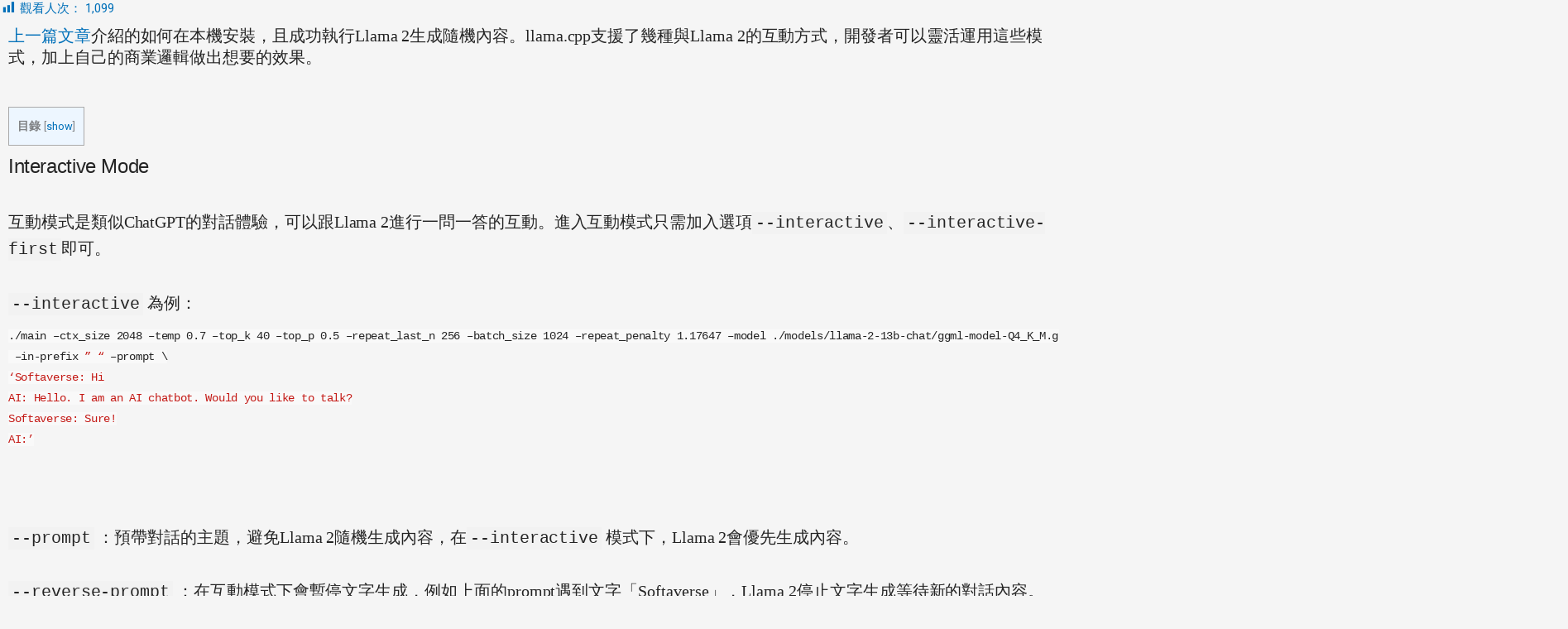

--- FILE ---
content_type: text/html; charset=UTF-8
request_url: https://www.softaverse.com/llama2-mode
body_size: 170474
content:
<!DOCTYPE html>
<html lang="zh-TW">
<head>
	<meta charset="UTF-8">
		
<!-- Author Meta Tags by Molongui Authorship, visit: https://wordpress.org/plugins/molongui-authorship/ -->
<meta name="author" content="softaverse">
<!-- /Molongui Authorship -->

<meta name='robots' content='index, follow, max-image-preview:large, max-snippet:-1, max-video-preview:-1' />

	<!-- This site is optimized with the Yoast SEO plugin v26.8 - https://yoast.com/product/yoast-seo-wordpress/ -->
	<title>開源的Llama 2有哪些玩法？本篇文章介紹開發者與Llama 2的互動方式 - Softaverse</title>
	<link rel="canonical" href="https://www.softaverse.com/llama2-mode" />
	<meta property="og:locale" content="zh_TW" />
	<meta property="og:type" content="article" />
	<meta property="og:title" content="開源的Llama 2有哪些玩法？本篇文章介紹開發者與Llama 2的互動方式 - Softaverse" />
	<meta property="og:description" content="以上就是目前搭配llama.cpp支援的模式，我認為已足夠強大到可以實作自己的商業邏輯進去，並且加以應用。重啟對話與GBNF都非常實用，目前我也還在摸索並用想要實現的邏輯試試效果，下一篇文章來仔細介紹如何使用GBNF客製化輸出格式。" />
	<meta property="og:url" content="https://www.softaverse.com/llama2-mode" />
	<meta property="og:site_name" content="Softaverse" />
	<meta property="article:published_time" content="2024-04-14T12:41:11+00:00" />
	<meta property="article:modified_time" content="2024-04-14T12:42:27+00:00" />
	<meta property="og:image" content="https://www.softaverse.com/wp-content/uploads/2024/04/An-AI-box-has-multiple-modes-looks-like-a-powerful-assistant-everyone-can-have-their-own.-4k-quality.jpeg" />
	<meta property="og:image:width" content="1024" />
	<meta property="og:image:height" content="1024" />
	<meta property="og:image:type" content="image/jpeg" />
	<meta name="author" content="softaverse" />
	<meta name="twitter:card" content="summary_large_image" />
	<meta name="twitter:label1" content="作者:" />
	<meta name="twitter:data1" content="softaverse" />
	<meta name="twitter:label2" content="預估閱讀時間" />
	<meta name="twitter:data2" content="3 分鐘" />
	<script type="application/ld+json" class="yoast-schema-graph">{"@context":"https://schema.org","@graph":[{"@type":"Article","@id":"https://www.softaverse.com/llama2-mode#article","isPartOf":{"@id":"https://www.softaverse.com/llama2-mode"},"author":{"name":"softaverse","@id":"https://www.softaverse.com/#/schema/person/3990c587530ef85f68dc9a0146d080a5"},"headline":"開源的Llama 2有哪些玩法？本篇文章介紹開發者與Llama 2的互動方式","datePublished":"2024-04-14T12:41:11+00:00","dateModified":"2024-04-14T12:42:27+00:00","mainEntityOfPage":{"@id":"https://www.softaverse.com/llama2-mode"},"wordCount":273,"commentCount":0,"publisher":{"@id":"https://www.softaverse.com/#/schema/person/3990c587530ef85f68dc9a0146d080a5"},"image":{"@id":"https://www.softaverse.com/llama2-mode#primaryimage"},"thumbnailUrl":"https://i0.wp.com/www.softaverse.com/wp-content/uploads/2024/04/An-AI-box-has-multiple-modes-looks-like-a-powerful-assistant-everyone-can-have-their-own.-4k-quality.jpeg?fit=1024%2C1024&ssl=1","keywords":["AI","Llama 2","LLM","Product Development"],"articleSection":["大型語言模型","科技工具"],"inLanguage":"zh-TW","potentialAction":[{"@type":"CommentAction","name":"Comment","target":["https://www.softaverse.com/llama2-mode#respond"]}]},{"@type":"WebPage","@id":"https://www.softaverse.com/llama2-mode","url":"https://www.softaverse.com/llama2-mode","name":"開源的Llama 2有哪些玩法？本篇文章介紹開發者與Llama 2的互動方式 - Softaverse","isPartOf":{"@id":"https://www.softaverse.com/#website"},"primaryImageOfPage":{"@id":"https://www.softaverse.com/llama2-mode#primaryimage"},"image":{"@id":"https://www.softaverse.com/llama2-mode#primaryimage"},"thumbnailUrl":"https://i0.wp.com/www.softaverse.com/wp-content/uploads/2024/04/An-AI-box-has-multiple-modes-looks-like-a-powerful-assistant-everyone-can-have-their-own.-4k-quality.jpeg?fit=1024%2C1024&ssl=1","datePublished":"2024-04-14T12:41:11+00:00","dateModified":"2024-04-14T12:42:27+00:00","breadcrumb":{"@id":"https://www.softaverse.com/llama2-mode#breadcrumb"},"inLanguage":"zh-TW","potentialAction":[{"@type":"ReadAction","target":["https://www.softaverse.com/llama2-mode"]}]},{"@type":"ImageObject","inLanguage":"zh-TW","@id":"https://www.softaverse.com/llama2-mode#primaryimage","url":"https://i0.wp.com/www.softaverse.com/wp-content/uploads/2024/04/An-AI-box-has-multiple-modes-looks-like-a-powerful-assistant-everyone-can-have-their-own.-4k-quality.jpeg?fit=1024%2C1024&ssl=1","contentUrl":"https://i0.wp.com/www.softaverse.com/wp-content/uploads/2024/04/An-AI-box-has-multiple-modes-looks-like-a-powerful-assistant-everyone-can-have-their-own.-4k-quality.jpeg?fit=1024%2C1024&ssl=1","width":1024,"height":1024,"caption":"Powerful Assistant"},{"@type":"BreadcrumbList","@id":"https://www.softaverse.com/llama2-mode#breadcrumb","itemListElement":[{"@type":"ListItem","position":1,"name":"Home","item":"https://www.softaverse.com/"},{"@type":"ListItem","position":2,"name":"開源的Llama 2有哪些玩法？本篇文章介紹開發者與Llama 2的互動方式"}]},{"@type":"WebSite","@id":"https://www.softaverse.com/#website","url":"https://www.softaverse.com/","name":"Softaverse","description":"運用科技工具提升工作效率，喜愛動手開發實用小工具。","publisher":{"@id":"https://www.softaverse.com/#/schema/person/3990c587530ef85f68dc9a0146d080a5"},"potentialAction":[{"@type":"SearchAction","target":{"@type":"EntryPoint","urlTemplate":"https://www.softaverse.com/?s={search_term_string}"},"query-input":{"@type":"PropertyValueSpecification","valueRequired":true,"valueName":"search_term_string"}}],"inLanguage":"zh-TW"},{"@type":["Person","Organization"],"@id":"https://www.softaverse.com/#/schema/person/3990c587530ef85f68dc9a0146d080a5","name":"softaverse","image":{"@type":"ImageObject","inLanguage":"zh-TW","@id":"https://www.softaverse.com/#/schema/person/image/","url":"https://i0.wp.com/www.softaverse.com/wp-content/uploads/2023/01/cropped-android-chrome-512x512-1.png?fit=512%2C512&ssl=1","contentUrl":"https://i0.wp.com/www.softaverse.com/wp-content/uploads/2023/01/cropped-android-chrome-512x512-1.png?fit=512%2C512&ssl=1","width":512,"height":512,"caption":"softaverse"},"logo":{"@id":"https://www.softaverse.com/#/schema/person/image/"},"description":"喜歡運用科技工具提升工作效率、並自主開發實用小工具的長時間使用電腦工作者。對新科技工具深感興趣，樂於分享如何運用科技工具提升生活和工作效率的技巧。","sameAs":["https://www.softaverse.com","https://www.youtube.com/channel/UCmgDblic94l82JDe0W4Tnwg"],"url":"https://www.softaverse.com/author/softaverse"}]}</script>
	<!-- / Yoast SEO plugin. -->


<link rel='dns-prefetch' href='//www.softaverse.com' />
<link rel='dns-prefetch' href='//stats.wp.com' />
<link rel='preconnect' href='//i0.wp.com' />
<link rel='preconnect' href='//c0.wp.com' />
<link rel="alternate" type="application/rss+xml" title="訂閱《Softaverse》&raquo; 資訊提供" href="https://www.softaverse.com/feed" />
<link rel="alternate" type="application/rss+xml" title="訂閱《Softaverse》&raquo; 留言的資訊提供" href="https://www.softaverse.com/comments/feed" />
<link rel="alternate" type="application/rss+xml" title="訂閱《Softaverse 》&raquo;〈開源的Llama 2有哪些玩法？本篇文章介紹開發者與Llama 2的互動方式〉留言的資訊提供" href="https://www.softaverse.com/llama2-mode/feed" />
<link rel="alternate" title="oEmbed (JSON)" type="application/json+oembed" href="https://www.softaverse.com/wp-json/oembed/1.0/embed?url=https%3A%2F%2Fwww.softaverse.com%2Fllama2-mode" />
<link rel="alternate" title="oEmbed (XML)" type="text/xml+oembed" href="https://www.softaverse.com/wp-json/oembed/1.0/embed?url=https%3A%2F%2Fwww.softaverse.com%2Fllama2-mode&#038;format=xml" />
<style id='wp-img-auto-sizes-contain-inline-css'>
img:is([sizes=auto i],[sizes^="auto," i]){contain-intrinsic-size:3000px 1500px}
/*# sourceURL=wp-img-auto-sizes-contain-inline-css */
</style>
<link rel='stylesheet' id='dashicons-css' href='https://c0.wp.com/c/6.9/wp-includes/css/dashicons.min.css' media='all' />
<link rel='stylesheet' id='post-views-counter-frontend-css' href='https://www.softaverse.com/wp-content/plugins/post-views-counter/css/frontend.min.css?ver=1.5.7' media='all' />
<link rel='stylesheet' id='astra-theme-css-css' href='https://www.softaverse.com/wp-content/themes/astra/assets/css/minified/main.min.css?ver=4.12.1' media='all' />
<style id='astra-theme-css-inline-css'>
.ast-no-sidebar .entry-content .alignfull {margin-left: calc( -50vw + 50%);margin-right: calc( -50vw + 50%);max-width: 100vw;width: 100vw;}.ast-no-sidebar .entry-content .alignwide {margin-left: calc(-41vw + 50%);margin-right: calc(-41vw + 50%);max-width: unset;width: unset;}.ast-no-sidebar .entry-content .alignfull .alignfull,.ast-no-sidebar .entry-content .alignfull .alignwide,.ast-no-sidebar .entry-content .alignwide .alignfull,.ast-no-sidebar .entry-content .alignwide .alignwide,.ast-no-sidebar .entry-content .wp-block-column .alignfull,.ast-no-sidebar .entry-content .wp-block-column .alignwide{width: 100%;margin-left: auto;margin-right: auto;}.wp-block-gallery,.blocks-gallery-grid {margin: 0;}.wp-block-separator {max-width: 100px;}.wp-block-separator.is-style-wide,.wp-block-separator.is-style-dots {max-width: none;}.entry-content .has-2-columns .wp-block-column:first-child {padding-right: 10px;}.entry-content .has-2-columns .wp-block-column:last-child {padding-left: 10px;}@media (max-width: 782px) {.entry-content .wp-block-columns .wp-block-column {flex-basis: 100%;}.entry-content .has-2-columns .wp-block-column:first-child {padding-right: 0;}.entry-content .has-2-columns .wp-block-column:last-child {padding-left: 0;}}body .entry-content .wp-block-latest-posts {margin-left: 0;}body .entry-content .wp-block-latest-posts li {list-style: none;}.ast-no-sidebar .ast-container .entry-content .wp-block-latest-posts {margin-left: 0;}.ast-header-break-point .entry-content .alignwide {margin-left: auto;margin-right: auto;}.entry-content .blocks-gallery-item img {margin-bottom: auto;}.wp-block-pullquote {border-top: 4px solid #555d66;border-bottom: 4px solid #555d66;color: #40464d;}:root{--ast-post-nav-space:0;--ast-container-default-xlg-padding:6.67em;--ast-container-default-lg-padding:5.67em;--ast-container-default-slg-padding:4.34em;--ast-container-default-md-padding:3.34em;--ast-container-default-sm-padding:6.67em;--ast-container-default-xs-padding:2.4em;--ast-container-default-xxs-padding:1.4em;--ast-code-block-background:#EEEEEE;--ast-comment-inputs-background:#FAFAFA;--ast-normal-container-width:1200px;--ast-narrow-container-width:750px;--ast-blog-title-font-weight:normal;--ast-blog-meta-weight:inherit;--ast-global-color-primary:var(--ast-global-color-5);--ast-global-color-secondary:var(--ast-global-color-4);--ast-global-color-alternate-background:var(--ast-global-color-7);--ast-global-color-subtle-background:var(--ast-global-color-6);--ast-bg-style-guide:var( --ast-global-color-secondary,--ast-global-color-5 );--ast-shadow-style-guide:0px 0px 4px 0 #00000057;--ast-global-dark-bg-style:#fff;--ast-global-dark-lfs:#fbfbfb;--ast-widget-bg-color:#fafafa;--ast-wc-container-head-bg-color:#fbfbfb;--ast-title-layout-bg:#eeeeee;--ast-search-border-color:#e7e7e7;--ast-lifter-hover-bg:#e6e6e6;--ast-gallery-block-color:#000;--srfm-color-input-label:var(--ast-global-color-2);}html{font-size:93.75%;}a,.page-title{color:var(--ast-global-color-0);}a:hover,a:focus{color:var(--ast-global-color-1);}body,button,input,select,textarea,.ast-button,.ast-custom-button{font-family:-apple-system,BlinkMacSystemFont,Segoe UI,Roboto,Oxygen-Sans,Ubuntu,Cantarell,Helvetica Neue,sans-serif;font-weight:inherit;font-size:15px;font-size:1rem;line-height:var(--ast-body-line-height,1.65em);}blockquote{color:var(--ast-global-color-3);}h1,h2,h3,h4,h5,h6,.entry-content :where(h1,h2,h3,h4,h5,h6),.site-title,.site-title a{font-weight:600;}.ast-site-identity .site-title a{color:var(--ast-global-color-2);}.site-title{font-size:35px;font-size:2.3333333333333rem;display:block;}header .custom-logo-link img{max-width:60px;width:60px;}.astra-logo-svg{width:60px;}.site-header .site-description{font-size:15px;font-size:1rem;display:block;}.entry-title{font-size:28px;font-size:1.8666666666667rem;}.archive .ast-article-post .ast-article-inner,.blog .ast-article-post .ast-article-inner,.archive .ast-article-post .ast-article-inner:hover,.blog .ast-article-post .ast-article-inner:hover{overflow:hidden;}h1,.entry-content :where(h1){font-size:40px;font-size:2.6666666666667rem;font-weight:600;line-height:1.4em;}h2,.entry-content :where(h2){font-size:32px;font-size:2.1333333333333rem;font-weight:600;line-height:1.3em;}h3,.entry-content :where(h3){font-size:26px;font-size:1.7333333333333rem;font-weight:600;line-height:1.3em;}h4,.entry-content :where(h4){font-size:24px;font-size:1.6rem;line-height:1.2em;font-weight:600;}h5,.entry-content :where(h5){font-size:20px;font-size:1.3333333333333rem;line-height:1.2em;font-weight:600;}h6,.entry-content :where(h6){font-size:16px;font-size:1.0666666666667rem;line-height:1.25em;font-weight:600;}::selection{background-color:var(--ast-global-color-0);color:#ffffff;}body,h1,h2,h3,h4,h5,h6,.entry-title a,.entry-content :where(h1,h2,h3,h4,h5,h6){color:var(--ast-global-color-3);}.tagcloud a:hover,.tagcloud a:focus,.tagcloud a.current-item{color:#ffffff;border-color:var(--ast-global-color-0);background-color:var(--ast-global-color-0);}input:focus,input[type="text"]:focus,input[type="email"]:focus,input[type="url"]:focus,input[type="password"]:focus,input[type="reset"]:focus,input[type="search"]:focus,textarea:focus{border-color:var(--ast-global-color-0);}input[type="radio"]:checked,input[type=reset],input[type="checkbox"]:checked,input[type="checkbox"]:hover:checked,input[type="checkbox"]:focus:checked,input[type=range]::-webkit-slider-thumb{border-color:var(--ast-global-color-0);background-color:var(--ast-global-color-0);box-shadow:none;}.site-footer a:hover + .post-count,.site-footer a:focus + .post-count{background:var(--ast-global-color-0);border-color:var(--ast-global-color-0);}.single .nav-links .nav-previous,.single .nav-links .nav-next{color:var(--ast-global-color-0);}.entry-meta,.entry-meta *{line-height:1.45;color:var(--ast-global-color-0);}.entry-meta a:not(.ast-button):hover,.entry-meta a:not(.ast-button):hover *,.entry-meta a:not(.ast-button):focus,.entry-meta a:not(.ast-button):focus *,.page-links > .page-link,.page-links .page-link:hover,.post-navigation a:hover{color:var(--ast-global-color-1);}#cat option,.secondary .calendar_wrap thead a,.secondary .calendar_wrap thead a:visited{color:var(--ast-global-color-0);}.secondary .calendar_wrap #today,.ast-progress-val span{background:var(--ast-global-color-0);}.secondary a:hover + .post-count,.secondary a:focus + .post-count{background:var(--ast-global-color-0);border-color:var(--ast-global-color-0);}.calendar_wrap #today > a{color:#ffffff;}.page-links .page-link,.single .post-navigation a{color:var(--ast-global-color-0);}.ast-search-menu-icon .search-form button.search-submit{padding:0 4px;}.ast-search-menu-icon form.search-form{padding-right:0;}.ast-search-menu-icon.slide-search input.search-field{width:0;}.ast-header-search .ast-search-menu-icon.ast-dropdown-active .search-form,.ast-header-search .ast-search-menu-icon.ast-dropdown-active .search-field:focus{transition:all 0.2s;}.search-form input.search-field:focus{outline:none;}.ast-archive-title{color:var(--ast-global-color-2);}.widget-title,.widget .wp-block-heading{font-size:21px;font-size:1.4rem;color:var(--ast-global-color-2);}.ast-single-post .entry-content a,.ast-comment-content a:not(.ast-comment-edit-reply-wrap a){text-decoration:underline;}.ast-single-post .wp-block-button .wp-block-button__link,.ast-single-post .elementor-widget-button .elementor-button,.ast-single-post .entry-content .uagb-tab a,.ast-single-post .entry-content .uagb-ifb-cta a,.ast-single-post .entry-content .wp-block-uagb-buttons a,.ast-single-post .entry-content .uabb-module-content a,.ast-single-post .entry-content .uagb-post-grid a,.ast-single-post .entry-content .uagb-timeline a,.ast-single-post .entry-content .uagb-toc__wrap a,.ast-single-post .entry-content .uagb-taxomony-box a,.entry-content .wp-block-latest-posts > li > a,.ast-single-post .entry-content .wp-block-file__button,a.ast-post-filter-single,.ast-single-post .wp-block-buttons .wp-block-button.is-style-outline .wp-block-button__link,.ast-single-post .ast-comment-content .comment-reply-link,.ast-single-post .ast-comment-content .comment-edit-link{text-decoration:none;}.ast-search-menu-icon.slide-search a:focus-visible:focus-visible,.astra-search-icon:focus-visible,#close:focus-visible,a:focus-visible,.ast-menu-toggle:focus-visible,.site .skip-link:focus-visible,.wp-block-loginout input:focus-visible,.wp-block-search.wp-block-search__button-inside .wp-block-search__inside-wrapper,.ast-header-navigation-arrow:focus-visible,.ast-orders-table__row .ast-orders-table__cell:focus-visible,a#ast-apply-coupon:focus-visible,#ast-apply-coupon:focus-visible,#close:focus-visible,.button.search-submit:focus-visible,#search_submit:focus,.normal-search:focus-visible,.ast-header-account-wrap:focus-visible,.astra-cart-drawer-close:focus,.ast-single-variation:focus,.ast-button:focus,.ast-builder-button-wrap:has(.ast-custom-button-link:focus),.ast-builder-button-wrap .ast-custom-button-link:focus{outline-style:dotted;outline-color:inherit;outline-width:thin;}input:focus,input[type="text"]:focus,input[type="email"]:focus,input[type="url"]:focus,input[type="password"]:focus,input[type="reset"]:focus,input[type="search"]:focus,input[type="number"]:focus,textarea:focus,.wp-block-search__input:focus,[data-section="section-header-mobile-trigger"] .ast-button-wrap .ast-mobile-menu-trigger-minimal:focus,.ast-mobile-popup-drawer.active .menu-toggle-close:focus,#ast-scroll-top:focus,#coupon_code:focus,#ast-coupon-code:focus{border-style:dotted;border-color:inherit;border-width:thin;}input{outline:none;}.ast-logo-title-inline .site-logo-img{padding-right:1em;}body .ast-oembed-container *{position:absolute;top:0;width:100%;height:100%;left:0;}body .wp-block-embed-pocket-casts .ast-oembed-container *{position:unset;}.ast-single-post-featured-section + article {margin-top: 2em;}.site-content .ast-single-post-featured-section img {width: 100%;overflow: hidden;object-fit: cover;}.site > .ast-single-related-posts-container {margin-top: 0;}@media (min-width: 922px) {.ast-desktop .ast-container--narrow {max-width: var(--ast-narrow-container-width);margin: 0 auto;}}@media (max-width:921.9px){#ast-desktop-header{display:none;}}@media (min-width:922px){#ast-mobile-header{display:none;}}@media( max-width: 420px ) {.single .nav-links .nav-previous,.single .nav-links .nav-next {width: 100%;text-align: center;}}.wp-block-buttons.aligncenter{justify-content:center;}@media (max-width:921px){.ast-theme-transparent-header #primary,.ast-theme-transparent-header #secondary{padding:0;}}@media (max-width:921px){.ast-plain-container.ast-no-sidebar #primary{padding:0;}}.ast-plain-container.ast-no-sidebar #primary{margin-top:0;margin-bottom:0;}@media (min-width:1200px){.wp-block-group .has-background{padding:20px;}}@media (min-width:1200px){.wp-block-cover-image.alignwide .wp-block-cover__inner-container,.wp-block-cover.alignwide .wp-block-cover__inner-container,.wp-block-cover-image.alignfull .wp-block-cover__inner-container,.wp-block-cover.alignfull .wp-block-cover__inner-container{width:100%;}}.wp-block-columns{margin-bottom:unset;}.wp-block-image.size-full{margin:2rem 0;}.wp-block-separator.has-background{padding:0;}.wp-block-gallery{margin-bottom:1.6em;}.wp-block-group{padding-top:4em;padding-bottom:4em;}.wp-block-group__inner-container .wp-block-columns:last-child,.wp-block-group__inner-container :last-child,.wp-block-table table{margin-bottom:0;}.blocks-gallery-grid{width:100%;}.wp-block-navigation-link__content{padding:5px 0;}.wp-block-group .wp-block-group .has-text-align-center,.wp-block-group .wp-block-column .has-text-align-center{max-width:100%;}.has-text-align-center{margin:0 auto;}@media (max-width:1200px){.wp-block-group{padding:3em;}.wp-block-group .wp-block-group{padding:1.5em;}.wp-block-columns,.wp-block-column{margin:1rem 0;}}@media (min-width:921px){.wp-block-columns .wp-block-group{padding:2em;}}@media (max-width:544px){.wp-block-cover-image .wp-block-cover__inner-container,.wp-block-cover .wp-block-cover__inner-container{width:unset;}.wp-block-cover,.wp-block-cover-image{padding:2em 0;}.wp-block-group,.wp-block-cover{padding:2em;}.wp-block-media-text__media img,.wp-block-media-text__media video{width:unset;max-width:100%;}.wp-block-media-text.has-background .wp-block-media-text__content{padding:1em;}}.wp-block-image.aligncenter{margin-left:auto;margin-right:auto;}.wp-block-table.aligncenter{margin-left:auto;margin-right:auto;}@media (min-width:544px){.entry-content .wp-block-media-text.has-media-on-the-right .wp-block-media-text__content{padding:0 8% 0 0;}.entry-content .wp-block-media-text .wp-block-media-text__content{padding:0 0 0 8%;}.ast-plain-container .site-content .entry-content .has-custom-content-position.is-position-bottom-left > *,.ast-plain-container .site-content .entry-content .has-custom-content-position.is-position-bottom-right > *,.ast-plain-container .site-content .entry-content .has-custom-content-position.is-position-top-left > *,.ast-plain-container .site-content .entry-content .has-custom-content-position.is-position-top-right > *,.ast-plain-container .site-content .entry-content .has-custom-content-position.is-position-center-right > *,.ast-plain-container .site-content .entry-content .has-custom-content-position.is-position-center-left > *{margin:0;}}@media (max-width:544px){.entry-content .wp-block-media-text .wp-block-media-text__content{padding:8% 0;}.wp-block-media-text .wp-block-media-text__media img{width:auto;max-width:100%;}}.wp-block-button.is-style-outline .wp-block-button__link{border-color:var(--ast-global-color-0);}div.wp-block-button.is-style-outline > .wp-block-button__link:not(.has-text-color),div.wp-block-button.wp-block-button__link.is-style-outline:not(.has-text-color){color:var(--ast-global-color-0);}.wp-block-button.is-style-outline .wp-block-button__link:hover,.wp-block-buttons .wp-block-button.is-style-outline .wp-block-button__link:focus,.wp-block-buttons .wp-block-button.is-style-outline > .wp-block-button__link:not(.has-text-color):hover,.wp-block-buttons .wp-block-button.wp-block-button__link.is-style-outline:not(.has-text-color):hover{color:#ffffff;background-color:var(--ast-global-color-1);border-color:var(--ast-global-color-1);}.post-page-numbers.current .page-link,.ast-pagination .page-numbers.current{color:#ffffff;border-color:var(--ast-global-color-0);background-color:var(--ast-global-color-0);}@media (min-width:544px){.entry-content > .alignleft{margin-right:20px;}.entry-content > .alignright{margin-left:20px;}}.wp-block-button.is-style-outline .wp-block-button__link.wp-element-button,.ast-outline-button{border-color:var(--ast-global-color-0);font-family:inherit;font-weight:inherit;line-height:1em;}.wp-block-buttons .wp-block-button.is-style-outline > .wp-block-button__link:not(.has-text-color),.wp-block-buttons .wp-block-button.wp-block-button__link.is-style-outline:not(.has-text-color),.ast-outline-button{color:var(--ast-global-color-0);}.wp-block-button.is-style-outline .wp-block-button__link:hover,.wp-block-buttons .wp-block-button.is-style-outline .wp-block-button__link:focus,.wp-block-buttons .wp-block-button.is-style-outline > .wp-block-button__link:not(.has-text-color):hover,.wp-block-buttons .wp-block-button.wp-block-button__link.is-style-outline:not(.has-text-color):hover,.ast-outline-button:hover,.ast-outline-button:focus,.wp-block-uagb-buttons-child .uagb-buttons-repeater.ast-outline-button:hover,.wp-block-uagb-buttons-child .uagb-buttons-repeater.ast-outline-button:focus{color:#ffffff;background-color:var(--ast-global-color-1);border-color:var(--ast-global-color-1);}.wp-block-button .wp-block-button__link.wp-element-button.is-style-outline:not(.has-background),.wp-block-button.is-style-outline>.wp-block-button__link.wp-element-button:not(.has-background),.ast-outline-button{background-color:transparent;}.entry-content[data-ast-blocks-layout] > figure{margin-bottom:1em;}h1.widget-title{font-weight:600;}h2.widget-title{font-weight:600;}h3.widget-title{font-weight:600;}@media (max-width:921px){.ast-left-sidebar #content > .ast-container{display:flex;flex-direction:column-reverse;width:100%;}.ast-separate-container .ast-article-post,.ast-separate-container .ast-article-single{padding:1.5em 2.14em;}.ast-author-box img.avatar{margin:20px 0 0 0;}}@media (min-width:922px){.ast-separate-container.ast-right-sidebar #primary,.ast-separate-container.ast-left-sidebar #primary{border:0;}.search-no-results.ast-separate-container #primary{margin-bottom:4em;}}.elementor-widget-button .elementor-button{border-style:solid;text-decoration:none;border-top-width:0;border-right-width:0;border-left-width:0;border-bottom-width:0;}body .elementor-button.elementor-size-sm,body .elementor-button.elementor-size-xs,body .elementor-button.elementor-size-md,body .elementor-button.elementor-size-lg,body .elementor-button.elementor-size-xl,body .elementor-button{padding-top:15px;padding-right:30px;padding-bottom:15px;padding-left:30px;}@media (max-width:921px){.elementor-widget-button .elementor-button.elementor-size-sm,.elementor-widget-button .elementor-button.elementor-size-xs,.elementor-widget-button .elementor-button.elementor-size-md,.elementor-widget-button .elementor-button.elementor-size-lg,.elementor-widget-button .elementor-button.elementor-size-xl,.elementor-widget-button .elementor-button{padding-top:14px;padding-right:28px;padding-bottom:14px;padding-left:28px;}}@media (max-width:544px){.elementor-widget-button .elementor-button.elementor-size-sm,.elementor-widget-button .elementor-button.elementor-size-xs,.elementor-widget-button .elementor-button.elementor-size-md,.elementor-widget-button .elementor-button.elementor-size-lg,.elementor-widget-button .elementor-button.elementor-size-xl,.elementor-widget-button .elementor-button{padding-top:12px;padding-right:24px;padding-bottom:12px;padding-left:24px;}}.elementor-widget-button .elementor-button{border-color:var(--ast-global-color-0);background-color:var(--ast-global-color-0);}.elementor-widget-button .elementor-button:hover,.elementor-widget-button .elementor-button:focus{color:#ffffff;background-color:var(--ast-global-color-1);border-color:var(--ast-global-color-1);}.wp-block-button .wp-block-button__link ,.elementor-widget-button .elementor-button,.elementor-widget-button .elementor-button:visited{color:#ffffff;}.elementor-widget-button .elementor-button{line-height:1em;}.wp-block-button .wp-block-button__link:hover,.wp-block-button .wp-block-button__link:focus{color:#ffffff;background-color:var(--ast-global-color-1);border-color:var(--ast-global-color-1);}.elementor-widget-heading h1.elementor-heading-title{line-height:1.4em;}.elementor-widget-heading h2.elementor-heading-title{line-height:1.3em;}.elementor-widget-heading h3.elementor-heading-title{line-height:1.3em;}.elementor-widget-heading h4.elementor-heading-title{line-height:1.2em;}.elementor-widget-heading h5.elementor-heading-title{line-height:1.2em;}.elementor-widget-heading h6.elementor-heading-title{line-height:1.25em;}.wp-block-button .wp-block-button__link{border-color:var(--ast-global-color-0);background-color:var(--ast-global-color-0);color:#ffffff;font-family:inherit;font-weight:inherit;line-height:1em;padding-top:15px;padding-right:30px;padding-bottom:15px;padding-left:30px;}@media (max-width:921px){.wp-block-button .wp-block-button__link{padding-top:14px;padding-right:28px;padding-bottom:14px;padding-left:28px;}}@media (max-width:544px){.wp-block-button .wp-block-button__link{padding-top:12px;padding-right:24px;padding-bottom:12px;padding-left:24px;}}.menu-toggle,button,.ast-button,.ast-custom-button,.button,input#submit,input[type="button"],input[type="submit"],input[type="reset"],form[CLASS*="wp-block-search__"].wp-block-search .wp-block-search__inside-wrapper .wp-block-search__button,body .wp-block-file .wp-block-file__button{border-style:solid;border-top-width:0;border-right-width:0;border-left-width:0;border-bottom-width:0;color:#ffffff;border-color:var(--ast-global-color-0);background-color:var(--ast-global-color-0);padding-top:15px;padding-right:30px;padding-bottom:15px;padding-left:30px;font-family:inherit;font-weight:inherit;line-height:1em;}button:focus,.menu-toggle:hover,button:hover,.ast-button:hover,.ast-custom-button:hover .button:hover,.ast-custom-button:hover ,input[type=reset]:hover,input[type=reset]:focus,input#submit:hover,input#submit:focus,input[type="button"]:hover,input[type="button"]:focus,input[type="submit"]:hover,input[type="submit"]:focus,form[CLASS*="wp-block-search__"].wp-block-search .wp-block-search__inside-wrapper .wp-block-search__button:hover,form[CLASS*="wp-block-search__"].wp-block-search .wp-block-search__inside-wrapper .wp-block-search__button:focus,body .wp-block-file .wp-block-file__button:hover,body .wp-block-file .wp-block-file__button:focus{color:#ffffff;background-color:var(--ast-global-color-1);border-color:var(--ast-global-color-1);}@media (max-width:921px){.menu-toggle,button,.ast-button,.ast-custom-button,.button,input#submit,input[type="button"],input[type="submit"],input[type="reset"],form[CLASS*="wp-block-search__"].wp-block-search .wp-block-search__inside-wrapper .wp-block-search__button,body .wp-block-file .wp-block-file__button{padding-top:14px;padding-right:28px;padding-bottom:14px;padding-left:28px;}}@media (max-width:544px){.menu-toggle,button,.ast-button,.ast-custom-button,.button,input#submit,input[type="button"],input[type="submit"],input[type="reset"],form[CLASS*="wp-block-search__"].wp-block-search .wp-block-search__inside-wrapper .wp-block-search__button,body .wp-block-file .wp-block-file__button{padding-top:12px;padding-right:24px;padding-bottom:12px;padding-left:24px;}}@media (max-width:921px){.ast-mobile-header-stack .main-header-bar .ast-search-menu-icon{display:inline-block;}.ast-header-break-point.ast-header-custom-item-outside .ast-mobile-header-stack .main-header-bar .ast-search-icon{margin:0;}.ast-comment-avatar-wrap img{max-width:2.5em;}.ast-comment-meta{padding:0 1.8888em 1.3333em;}.ast-separate-container .ast-comment-list li.depth-1{padding:1.5em 2.14em;}.ast-separate-container .comment-respond{padding:2em 2.14em;}}@media (min-width:544px){.ast-container{max-width:100%;}}@media (max-width:544px){.ast-separate-container .ast-article-post,.ast-separate-container .ast-article-single,.ast-separate-container .comments-title,.ast-separate-container .ast-archive-description{padding:1.5em 1em;}.ast-separate-container #content .ast-container{padding-left:0.54em;padding-right:0.54em;}.ast-separate-container .ast-comment-list .bypostauthor{padding:.5em;}.ast-search-menu-icon.ast-dropdown-active .search-field{width:170px;}} #ast-mobile-header .ast-site-header-cart-li a{pointer-events:none;}body,.ast-separate-container{background-color:var(--ast-global-color-4);}.entry-content > .wp-block-group,.entry-content > .wp-block-media-text,.entry-content > .wp-block-cover,.entry-content > .wp-block-columns{max-width:58em;width:calc(100% - 4em);margin-left:auto;margin-right:auto;}.entry-content [class*="__inner-container"] > .alignfull{max-width:100%;margin-left:0;margin-right:0;}.entry-content [class*="__inner-container"] > *:not(.alignwide):not(.alignfull):not(.alignleft):not(.alignright){margin-left:auto;margin-right:auto;}.entry-content [class*="__inner-container"] > *:not(.alignwide):not(p):not(.alignfull):not(.alignleft):not(.alignright):not(.is-style-wide):not(iframe){max-width:50rem;width:100%;}@media (min-width:921px){.entry-content > .wp-block-group.alignwide.has-background,.entry-content > .wp-block-group.alignfull.has-background,.entry-content > .wp-block-cover.alignwide,.entry-content > .wp-block-cover.alignfull,.entry-content > .wp-block-columns.has-background.alignwide,.entry-content > .wp-block-columns.has-background.alignfull{margin-top:0;margin-bottom:0;padding:6em 4em;}.entry-content > .wp-block-columns.has-background{margin-bottom:0;}}@media (min-width:1200px){.entry-content .alignfull p{max-width:1200px;}.entry-content .alignfull{max-width:100%;width:100%;}.ast-page-builder-template .entry-content .alignwide,.entry-content [class*="__inner-container"] > .alignwide{max-width:1200px;margin-left:0;margin-right:0;}.entry-content .alignfull [class*="__inner-container"] > .alignwide{max-width:80rem;}}@media (min-width:545px){.site-main .entry-content > .alignwide{margin:0 auto;}.wp-block-group.has-background,.entry-content > .wp-block-cover,.entry-content > .wp-block-columns.has-background{padding:4em;margin-top:0;margin-bottom:0;}.entry-content .wp-block-media-text.alignfull .wp-block-media-text__content,.entry-content .wp-block-media-text.has-background .wp-block-media-text__content{padding:0 8%;}}@media (max-width:921px){.site-title{display:block;}.site-header .site-description{display:block;}h1,.entry-content :where(h1){font-size:30px;}h2,.entry-content :where(h2){font-size:25px;}h3,.entry-content :where(h3){font-size:20px;}}@media (max-width:544px){.site-title{display:block;}.site-header .site-description{display:block;}h1,.entry-content :where(h1){font-size:30px;}h2,.entry-content :where(h2){font-size:25px;}h3,.entry-content :where(h3){font-size:20px;}}@media (max-width:921px){html{font-size:85.5%;}}@media (max-width:544px){html{font-size:85.5%;}}@media (min-width:922px){.ast-container{max-width:1240px;}}@media (min-width:922px){.site-content .ast-container{display:flex;}}@media (max-width:921px){.site-content .ast-container{flex-direction:column;}}@media (min-width:922px){.blog .site-content > .ast-container,.archive .site-content > .ast-container,.search .site-content > .ast-container{max-width:1200px;}}@media (min-width:922px){.main-header-menu .sub-menu .menu-item.ast-left-align-sub-menu:hover > .sub-menu,.main-header-menu .sub-menu .menu-item.ast-left-align-sub-menu.focus > .sub-menu{margin-left:-0px;}}.site .comments-area{padding-bottom:3em;}.wp-block-search {margin-bottom: 20px;}.wp-block-site-tagline {margin-top: 20px;}form.wp-block-search .wp-block-search__input,.wp-block-search.wp-block-search__button-inside .wp-block-search__inside-wrapper {border-color: #eaeaea;background: #fafafa;}.wp-block-search.wp-block-search__button-inside .wp-block-search__inside-wrapper .wp-block-search__input:focus,.wp-block-loginout input:focus {outline: thin dotted;}.wp-block-loginout input:focus {border-color: transparent;} form.wp-block-search .wp-block-search__inside-wrapper .wp-block-search__input {padding: 12px;}form.wp-block-search .wp-block-search__button svg {fill: currentColor;width: 20px;height: 20px;}.wp-block-loginout p label {display: block;}.wp-block-loginout p:not(.login-remember):not(.login-submit) input {width: 100%;}.wp-block-loginout .login-remember input {width: 1.1rem;height: 1.1rem;margin: 0 5px 4px 0;vertical-align: middle;}.wp-block-file {display: flex;align-items: center;flex-wrap: wrap;justify-content: space-between;}.wp-block-pullquote {border: none;}.wp-block-pullquote blockquote::before {content: "\201D";font-family: "Helvetica",sans-serif;display: flex;transform: rotate( 180deg );font-size: 6rem;font-style: normal;line-height: 1;font-weight: bold;align-items: center;justify-content: center;}.has-text-align-right > blockquote::before {justify-content: flex-start;}.has-text-align-left > blockquote::before {justify-content: flex-end;}figure.wp-block-pullquote.is-style-solid-color blockquote {max-width: 100%;text-align: inherit;}blockquote {padding: 0 1.2em 1.2em;}.wp-block-button__link {border: 2px solid currentColor;}body .wp-block-file .wp-block-file__button {text-decoration: none;}ul.wp-block-categories-list.wp-block-categories,ul.wp-block-archives-list.wp-block-archives {list-style-type: none;}ul,ol {margin-left: 20px;}figure.alignright figcaption {text-align: right;}:root .has-ast-global-color-0-color{color:var(--ast-global-color-0);}:root .has-ast-global-color-0-background-color{background-color:var(--ast-global-color-0);}:root .wp-block-button .has-ast-global-color-0-color{color:var(--ast-global-color-0);}:root .wp-block-button .has-ast-global-color-0-background-color{background-color:var(--ast-global-color-0);}:root .has-ast-global-color-1-color{color:var(--ast-global-color-1);}:root .has-ast-global-color-1-background-color{background-color:var(--ast-global-color-1);}:root .wp-block-button .has-ast-global-color-1-color{color:var(--ast-global-color-1);}:root .wp-block-button .has-ast-global-color-1-background-color{background-color:var(--ast-global-color-1);}:root .has-ast-global-color-2-color{color:var(--ast-global-color-2);}:root .has-ast-global-color-2-background-color{background-color:var(--ast-global-color-2);}:root .wp-block-button .has-ast-global-color-2-color{color:var(--ast-global-color-2);}:root .wp-block-button .has-ast-global-color-2-background-color{background-color:var(--ast-global-color-2);}:root .has-ast-global-color-3-color{color:var(--ast-global-color-3);}:root .has-ast-global-color-3-background-color{background-color:var(--ast-global-color-3);}:root .wp-block-button .has-ast-global-color-3-color{color:var(--ast-global-color-3);}:root .wp-block-button .has-ast-global-color-3-background-color{background-color:var(--ast-global-color-3);}:root .has-ast-global-color-4-color{color:var(--ast-global-color-4);}:root .has-ast-global-color-4-background-color{background-color:var(--ast-global-color-4);}:root .wp-block-button .has-ast-global-color-4-color{color:var(--ast-global-color-4);}:root .wp-block-button .has-ast-global-color-4-background-color{background-color:var(--ast-global-color-4);}:root .has-ast-global-color-5-color{color:var(--ast-global-color-5);}:root .has-ast-global-color-5-background-color{background-color:var(--ast-global-color-5);}:root .wp-block-button .has-ast-global-color-5-color{color:var(--ast-global-color-5);}:root .wp-block-button .has-ast-global-color-5-background-color{background-color:var(--ast-global-color-5);}:root .has-ast-global-color-6-color{color:var(--ast-global-color-6);}:root .has-ast-global-color-6-background-color{background-color:var(--ast-global-color-6);}:root .wp-block-button .has-ast-global-color-6-color{color:var(--ast-global-color-6);}:root .wp-block-button .has-ast-global-color-6-background-color{background-color:var(--ast-global-color-6);}:root .has-ast-global-color-7-color{color:var(--ast-global-color-7);}:root .has-ast-global-color-7-background-color{background-color:var(--ast-global-color-7);}:root .wp-block-button .has-ast-global-color-7-color{color:var(--ast-global-color-7);}:root .wp-block-button .has-ast-global-color-7-background-color{background-color:var(--ast-global-color-7);}:root .has-ast-global-color-8-color{color:var(--ast-global-color-8);}:root .has-ast-global-color-8-background-color{background-color:var(--ast-global-color-8);}:root .wp-block-button .has-ast-global-color-8-color{color:var(--ast-global-color-8);}:root .wp-block-button .has-ast-global-color-8-background-color{background-color:var(--ast-global-color-8);}:root{--ast-global-color-0:#0170B9;--ast-global-color-1:#3a3a3a;--ast-global-color-2:#3a3a3a;--ast-global-color-3:#4B4F58;--ast-global-color-4:#F5F5F5;--ast-global-color-5:#FFFFFF;--ast-global-color-6:#E5E5E5;--ast-global-color-7:#424242;--ast-global-color-8:#000000;}:root {--ast-border-color : #dddddd;}.ast-single-entry-banner {-js-display: flex;display: flex;flex-direction: column;justify-content: center;text-align: center;position: relative;background: var(--ast-title-layout-bg);}.ast-single-entry-banner[data-banner-layout="layout-1"] {max-width: 1200px;background: inherit;padding: 20px 0;}.ast-single-entry-banner[data-banner-width-type="custom"] {margin: 0 auto;width: 100%;}.ast-single-entry-banner + .site-content .entry-header {margin-bottom: 0;}.site .ast-author-avatar {--ast-author-avatar-size: ;}a.ast-underline-text {text-decoration: underline;}.ast-container > .ast-terms-link {position: relative;display: block;}a.ast-button.ast-badge-tax {padding: 4px 8px;border-radius: 3px;font-size: inherit;}header.entry-header:not(.related-entry-header){text-align:left;}header.entry-header:not(.related-entry-header) > *:not(:last-child){margin-bottom:10px;}@media (max-width:921px){header.entry-header:not(.related-entry-header){text-align:left;}}@media (max-width:544px){header.entry-header:not(.related-entry-header){text-align:left;}}.ast-archive-entry-banner {-js-display: flex;display: flex;flex-direction: column;justify-content: center;text-align: center;position: relative;background: var(--ast-title-layout-bg);}.ast-archive-entry-banner[data-banner-width-type="custom"] {margin: 0 auto;width: 100%;}.ast-archive-entry-banner[data-banner-layout="layout-1"] {background: inherit;padding: 20px 0;text-align: left;}body.archive .ast-archive-description{max-width:1200px;width:100%;text-align:left;padding-top:3em;padding-right:3em;padding-bottom:3em;padding-left:3em;}body.archive .ast-archive-description .ast-archive-title,body.archive .ast-archive-description .ast-archive-title *{font-size:40px;font-size:2.6666666666667rem;text-transform:capitalize;}body.archive .ast-archive-description > *:not(:last-child){margin-bottom:10px;}@media (max-width:921px){body.archive .ast-archive-description{text-align:left;}}@media (max-width:544px){body.archive .ast-archive-description{text-align:left;}}.ast-breadcrumbs .trail-browse,.ast-breadcrumbs .trail-items,.ast-breadcrumbs .trail-items li{display:inline-block;margin:0;padding:0;border:none;background:inherit;text-indent:0;text-decoration:none;}.ast-breadcrumbs .trail-browse{font-size:inherit;font-style:inherit;font-weight:inherit;color:inherit;}.ast-breadcrumbs .trail-items{list-style:none;}.trail-items li::after{padding:0 0.3em;content:"\00bb";}.trail-items li:last-of-type::after{display:none;}h1,h2,h3,h4,h5,h6,.entry-content :where(h1,h2,h3,h4,h5,h6){color:var(--ast-global-color-2);}.entry-title a{color:var(--ast-global-color-2);}@media (max-width:921px){.ast-builder-grid-row-container.ast-builder-grid-row-tablet-3-firstrow .ast-builder-grid-row > *:first-child,.ast-builder-grid-row-container.ast-builder-grid-row-tablet-3-lastrow .ast-builder-grid-row > *:last-child{grid-column:1 / -1;}}@media (max-width:544px){.ast-builder-grid-row-container.ast-builder-grid-row-mobile-3-firstrow .ast-builder-grid-row > *:first-child,.ast-builder-grid-row-container.ast-builder-grid-row-mobile-3-lastrow .ast-builder-grid-row > *:last-child{grid-column:1 / -1;}}.ast-builder-layout-element[data-section="title_tagline"]{display:flex;}@media (max-width:921px){.ast-header-break-point .ast-builder-layout-element[data-section="title_tagline"]{display:flex;}}@media (max-width:544px){.ast-header-break-point .ast-builder-layout-element[data-section="title_tagline"]{display:flex;}}.ast-builder-menu-1{font-family:inherit;font-weight:inherit;}.ast-builder-menu-1 .sub-menu,.ast-builder-menu-1 .inline-on-mobile .sub-menu{border-top-width:2px;border-bottom-width:0;border-right-width:0;border-left-width:0;border-color:var(--ast-global-color-0);border-style:solid;}.ast-builder-menu-1 .sub-menu .sub-menu{top:-2px;}.ast-builder-menu-1 .main-header-menu > .menu-item > .sub-menu,.ast-builder-menu-1 .main-header-menu > .menu-item > .astra-full-megamenu-wrapper{margin-top:0;}.ast-desktop .ast-builder-menu-1 .main-header-menu > .menu-item > .sub-menu:before,.ast-desktop .ast-builder-menu-1 .main-header-menu > .menu-item > .astra-full-megamenu-wrapper:before{height:calc( 0px + 2px + 5px );}.ast-desktop .ast-builder-menu-1 .menu-item .sub-menu .menu-link{border-style:none;}@media (max-width:921px){.ast-header-break-point .ast-builder-menu-1 .menu-item.menu-item-has-children > .ast-menu-toggle{top:0;}.ast-builder-menu-1 .inline-on-mobile .menu-item.menu-item-has-children > .ast-menu-toggle{right:-15px;}.ast-builder-menu-1 .menu-item-has-children > .menu-link:after{content:unset;}.ast-builder-menu-1 .main-header-menu > .menu-item > .sub-menu,.ast-builder-menu-1 .main-header-menu > .menu-item > .astra-full-megamenu-wrapper{margin-top:0;}}@media (max-width:544px){.ast-header-break-point .ast-builder-menu-1 .menu-item.menu-item-has-children > .ast-menu-toggle{top:0;}.ast-builder-menu-1 .main-header-menu > .menu-item > .sub-menu,.ast-builder-menu-1 .main-header-menu > .menu-item > .astra-full-megamenu-wrapper{margin-top:0;}}.ast-builder-menu-1{display:flex;}@media (max-width:921px){.ast-header-break-point .ast-builder-menu-1{display:flex;}}@media (max-width:544px){.ast-header-break-point .ast-builder-menu-1{display:flex;}}.site-below-footer-wrap{padding-top:20px;padding-bottom:20px;}.site-below-footer-wrap[data-section="section-below-footer-builder"]{background-color:var( --ast-global-color-primary,--ast-global-color-4 );min-height:80px;border-style:solid;border-width:0px;border-top-width:1px;border-top-color:var(--ast-global-color-subtle-background,--ast-global-color-6);}.site-below-footer-wrap[data-section="section-below-footer-builder"] .ast-builder-grid-row{max-width:1200px;min-height:80px;margin-left:auto;margin-right:auto;}.site-below-footer-wrap[data-section="section-below-footer-builder"] .ast-builder-grid-row,.site-below-footer-wrap[data-section="section-below-footer-builder"] .site-footer-section{align-items:flex-start;}.site-below-footer-wrap[data-section="section-below-footer-builder"].ast-footer-row-inline .site-footer-section{display:flex;margin-bottom:0;}.ast-builder-grid-row-full .ast-builder-grid-row{grid-template-columns:1fr;}@media (max-width:921px){.site-below-footer-wrap[data-section="section-below-footer-builder"].ast-footer-row-tablet-inline .site-footer-section{display:flex;margin-bottom:0;}.site-below-footer-wrap[data-section="section-below-footer-builder"].ast-footer-row-tablet-stack .site-footer-section{display:block;margin-bottom:10px;}.ast-builder-grid-row-container.ast-builder-grid-row-tablet-full .ast-builder-grid-row{grid-template-columns:1fr;}}@media (max-width:544px){.site-below-footer-wrap[data-section="section-below-footer-builder"].ast-footer-row-mobile-inline .site-footer-section{display:flex;margin-bottom:0;}.site-below-footer-wrap[data-section="section-below-footer-builder"].ast-footer-row-mobile-stack .site-footer-section{display:block;margin-bottom:10px;}.ast-builder-grid-row-container.ast-builder-grid-row-mobile-full .ast-builder-grid-row{grid-template-columns:1fr;}}.site-below-footer-wrap[data-section="section-below-footer-builder"]{display:grid;}@media (max-width:921px){.ast-header-break-point .site-below-footer-wrap[data-section="section-below-footer-builder"]{display:grid;}}@media (max-width:544px){.ast-header-break-point .site-below-footer-wrap[data-section="section-below-footer-builder"]{display:grid;}}.ast-footer-copyright{text-align:center;}.ast-footer-copyright.site-footer-focus-item {color:var(--ast-global-color-3);}@media (max-width:921px){.ast-footer-copyright{text-align:center;}}@media (max-width:544px){.ast-footer-copyright{text-align:center;}}.ast-footer-copyright.ast-builder-layout-element{display:flex;}@media (max-width:921px){.ast-header-break-point .ast-footer-copyright.ast-builder-layout-element{display:flex;}}@media (max-width:544px){.ast-header-break-point .ast-footer-copyright.ast-builder-layout-element{display:flex;}}.footer-widget-area.widget-area.site-footer-focus-item{width:auto;}.ast-footer-row-inline .footer-widget-area.widget-area.site-footer-focus-item{width:100%;}.elementor-widget-heading .elementor-heading-title{margin:0;}.elementor-page .ast-menu-toggle{color:unset !important;background:unset !important;}.elementor-post.elementor-grid-item.hentry{margin-bottom:0;}.woocommerce div.product .elementor-element.elementor-products-grid .related.products ul.products li.product,.elementor-element .elementor-wc-products .woocommerce[class*='columns-'] ul.products li.product{width:auto;margin:0;float:none;}.elementor-toc__list-wrapper{margin:0;}body .elementor hr{background-color:#ccc;margin:0;}.ast-left-sidebar .elementor-section.elementor-section-stretched,.ast-right-sidebar .elementor-section.elementor-section-stretched{max-width:100%;left:0 !important;}.elementor-posts-container [CLASS*="ast-width-"]{width:100%;}.elementor-template-full-width .ast-container{display:block;}.elementor-screen-only,.screen-reader-text,.screen-reader-text span,.ui-helper-hidden-accessible{top:0 !important;}@media (max-width:544px){.elementor-element .elementor-wc-products .woocommerce[class*="columns-"] ul.products li.product{width:auto;margin:0;}.elementor-element .woocommerce .woocommerce-result-count{float:none;}}.ast-header-break-point .main-header-bar{border-bottom-width:1px;}@media (min-width:922px){.main-header-bar{border-bottom-width:1px;}}.main-header-menu .menu-item, #astra-footer-menu .menu-item, .main-header-bar .ast-masthead-custom-menu-items{-js-display:flex;display:flex;-webkit-box-pack:center;-webkit-justify-content:center;-moz-box-pack:center;-ms-flex-pack:center;justify-content:center;-webkit-box-orient:vertical;-webkit-box-direction:normal;-webkit-flex-direction:column;-moz-box-orient:vertical;-moz-box-direction:normal;-ms-flex-direction:column;flex-direction:column;}.main-header-menu > .menu-item > .menu-link, #astra-footer-menu > .menu-item > .menu-link{height:100%;-webkit-box-align:center;-webkit-align-items:center;-moz-box-align:center;-ms-flex-align:center;align-items:center;-js-display:flex;display:flex;}.ast-header-break-point .main-navigation ul .menu-item .menu-link .icon-arrow:first-of-type svg{top:.2em;margin-top:0px;margin-left:0px;width:.65em;transform:translate(0, -2px) rotateZ(270deg);}.ast-mobile-popup-content .ast-submenu-expanded > .ast-menu-toggle{transform:rotateX(180deg);overflow-y:auto;}@media (min-width:922px){.ast-builder-menu .main-navigation > ul > li:last-child a{margin-right:0;}}.ast-separate-container .ast-article-inner{background-color:transparent;background-image:none;}.ast-separate-container .ast-article-post{background-color:var(--ast-global-color-5);}@media (max-width:921px){.ast-separate-container .ast-article-post{background-color:var(--ast-global-color-5);}}@media (max-width:544px){.ast-separate-container .ast-article-post{background-color:var(--ast-global-color-5);}}.ast-separate-container .ast-article-single:not(.ast-related-post), .ast-separate-container .error-404, .ast-separate-container .no-results, .single.ast-separate-container  .ast-author-meta, .ast-separate-container .related-posts-title-wrapper, .ast-separate-container .comments-count-wrapper, .ast-box-layout.ast-plain-container .site-content, .ast-padded-layout.ast-plain-container .site-content, .ast-separate-container .ast-archive-description, .ast-separate-container .comments-area .comment-respond, .ast-separate-container .comments-area .ast-comment-list li, .ast-separate-container .comments-area .comments-title{background-color:var(--ast-global-color-5);}@media (max-width:921px){.ast-separate-container .ast-article-single:not(.ast-related-post), .ast-separate-container .error-404, .ast-separate-container .no-results, .single.ast-separate-container  .ast-author-meta, .ast-separate-container .related-posts-title-wrapper, .ast-separate-container .comments-count-wrapper, .ast-box-layout.ast-plain-container .site-content, .ast-padded-layout.ast-plain-container .site-content, .ast-separate-container .ast-archive-description{background-color:var(--ast-global-color-5);}}@media (max-width:544px){.ast-separate-container .ast-article-single:not(.ast-related-post), .ast-separate-container .error-404, .ast-separate-container .no-results, .single.ast-separate-container  .ast-author-meta, .ast-separate-container .related-posts-title-wrapper, .ast-separate-container .comments-count-wrapper, .ast-box-layout.ast-plain-container .site-content, .ast-padded-layout.ast-plain-container .site-content, .ast-separate-container .ast-archive-description{background-color:var(--ast-global-color-5);}}.ast-separate-container.ast-two-container #secondary .widget{background-color:var(--ast-global-color-5);}@media (max-width:921px){.ast-separate-container.ast-two-container #secondary .widget{background-color:var(--ast-global-color-5);}}@media (max-width:544px){.ast-separate-container.ast-two-container #secondary .widget{background-color:var(--ast-global-color-5);}}
		.ast-related-post-title, .entry-meta * {
			word-break: break-word;
		}
		.ast-related-post-cta.read-more .ast-related-post-link {
			text-decoration: none;
		}
		.ast-page-builder-template .ast-related-post .entry-header, .ast-related-post-content .entry-header, .ast-related-post-content .entry-meta {
			margin: 1em auto 1em auto;
			padding: 0;
		}
		.ast-related-posts-wrapper {
			display: grid;
			grid-column-gap: 25px;
			grid-row-gap: 25px;
		}
		.ast-related-posts-wrapper .ast-related-post, .ast-related-post-featured-section {
			padding: 0;
			margin: 0;
			width: 100%;
			position: relative;
		}
		.ast-related-posts-inner-section {
			height: 100%;
		}
		.post-has-thumb + .entry-header, .post-has-thumb + .entry-content {
			margin-top: 1em;
		}
		.ast-related-post-content .entry-meta {
			margin-top: 0.5em;
		}
		.ast-related-posts-inner-section .post-thumb-img-content {
			margin: 0;
			position: relative;
		}
		
				.ast-separate-container .ast-related-posts-title {
					margin: 0 0 20px 0;
				}
				.ast-related-posts-title-section {
					border-top: 1px solid #eeeeee;
				}
				.ast-related-posts-title {
					margin: 20px 0;
				}
				.ast-page-builder-template .ast-related-posts-title-section, .ast-page-builder-template .ast-single-related-posts-container {
					padding: 0 20px;
				}
				.ast-separate-container .ast-single-related-posts-container {
					padding: 5.34em 6.67em;
				}
				.ast-single-related-posts-container {
					margin: 2em 0;
				}
				.ast-separate-container .ast-related-posts-title-section, .ast-page-builder-template .ast-single-related-posts-container {
					border-top: 0;
					margin-top: 0;
				}
				@media (max-width: 1200px) {
					.ast-separate-container .ast-single-related-posts-container {
						padding: 3.34em 2.4em;
					}
				}
			.ast-single-related-posts-container .ast-related-posts-wrapper{grid-template-columns:repeat( 3, 1fr );}.ast-related-posts-inner-section .ast-date-meta .posted-on, .ast-related-posts-inner-section .ast-date-meta .posted-on *{background:var(--ast-global-color-0);color:#ffffff;}.ast-related-posts-inner-section .ast-date-meta .posted-on .date-month, .ast-related-posts-inner-section .ast-date-meta .posted-on .date-year{color:#ffffff;}.ast-single-related-posts-container{background-color:var(--ast-global-color-5);}.ast-related-posts-title{font-size:30px;font-size:2rem;line-height:1.6em;}.ast-related-posts-title-section .ast-related-posts-title{text-align:left;}.ast-related-post-content .entry-header .ast-related-post-title, .ast-related-post-content .entry-header .ast-related-post-title a{font-size:20px;font-size:1.3333333333333rem;line-height:1em;}.ast-related-post-content .entry-meta, .ast-related-post-content .entry-meta *{font-size:14px;font-size:0.93333333333333rem;line-height:1.6em;}.ast-related-cat-style--badge .cat-links > a, .ast-related-tag-style--badge .tags-links > a{border-style:solid;border-top-width:0;border-right-width:0;border-left-width:0;border-bottom-width:0;padding:4px 8px;border-radius:3px;font-size:inherit;color:#fff;border-color:var(--ast-global-color-0);background-color:var(--ast-global-color-0);}.ast-related-cat-style--badge .cat-links > a:hover, .ast-related-tag-style--badge .tags-links > a:hover{color:#fff;background-color:var(--ast-global-color-1);border-color:var(--ast-global-color-1);}.ast-related-cat-style--underline .cat-links > a, .ast-related-tag-style--underline .tags-links > a{text-decoration:underline;}@media (max-width:921px){.ast-single-related-posts-container .ast-related-posts-wrapper .ast-related-post{width:100%;}.ast-single-related-posts-container .ast-related-posts-wrapper{grid-template-columns:repeat( 2, 1fr );}.ast-single-related-posts-container{background-color:var(--ast-global-color-5);}}@media (max-width:544px){.ast-single-related-posts-container .ast-related-posts-wrapper{grid-template-columns:1fr;}.ast-single-related-posts-container{background-color:var(--ast-global-color-5);}}.site .ast-single-related-posts-container{padding-top:2.5em;padding-bottom:2.5em;padding-left:2.5em;padding-right:2.5em;margin-top:2em;}.ast-mobile-header-content > *,.ast-desktop-header-content > * {padding: 10px 0;height: auto;}.ast-mobile-header-content > *:first-child,.ast-desktop-header-content > *:first-child {padding-top: 10px;}.ast-mobile-header-content > .ast-builder-menu,.ast-desktop-header-content > .ast-builder-menu {padding-top: 0;}.ast-mobile-header-content > *:last-child,.ast-desktop-header-content > *:last-child {padding-bottom: 0;}.ast-mobile-header-content .ast-search-menu-icon.ast-inline-search label,.ast-desktop-header-content .ast-search-menu-icon.ast-inline-search label {width: 100%;}.ast-desktop-header-content .main-header-bar-navigation .ast-submenu-expanded > .ast-menu-toggle::before {transform: rotateX(180deg);}#ast-desktop-header .ast-desktop-header-content,.ast-mobile-header-content .ast-search-icon,.ast-desktop-header-content .ast-search-icon,.ast-mobile-header-wrap .ast-mobile-header-content,.ast-main-header-nav-open.ast-popup-nav-open .ast-mobile-header-wrap .ast-mobile-header-content,.ast-main-header-nav-open.ast-popup-nav-open .ast-desktop-header-content {display: none;}.ast-main-header-nav-open.ast-header-break-point #ast-desktop-header .ast-desktop-header-content,.ast-main-header-nav-open.ast-header-break-point .ast-mobile-header-wrap .ast-mobile-header-content {display: block;}.ast-desktop .ast-desktop-header-content .astra-menu-animation-slide-up > .menu-item > .sub-menu,.ast-desktop .ast-desktop-header-content .astra-menu-animation-slide-up > .menu-item .menu-item > .sub-menu,.ast-desktop .ast-desktop-header-content .astra-menu-animation-slide-down > .menu-item > .sub-menu,.ast-desktop .ast-desktop-header-content .astra-menu-animation-slide-down > .menu-item .menu-item > .sub-menu,.ast-desktop .ast-desktop-header-content .astra-menu-animation-fade > .menu-item > .sub-menu,.ast-desktop .ast-desktop-header-content .astra-menu-animation-fade > .menu-item .menu-item > .sub-menu {opacity: 1;visibility: visible;}.ast-hfb-header.ast-default-menu-enable.ast-header-break-point .ast-mobile-header-wrap .ast-mobile-header-content .main-header-bar-navigation {width: unset;margin: unset;}.ast-mobile-header-content.content-align-flex-end .main-header-bar-navigation .menu-item-has-children > .ast-menu-toggle,.ast-desktop-header-content.content-align-flex-end .main-header-bar-navigation .menu-item-has-children > .ast-menu-toggle {left: calc( 20px - 0.907em);right: auto;}.ast-mobile-header-content .ast-search-menu-icon,.ast-mobile-header-content .ast-search-menu-icon.slide-search,.ast-desktop-header-content .ast-search-menu-icon,.ast-desktop-header-content .ast-search-menu-icon.slide-search {width: 100%;position: relative;display: block;right: auto;transform: none;}.ast-mobile-header-content .ast-search-menu-icon.slide-search .search-form,.ast-mobile-header-content .ast-search-menu-icon .search-form,.ast-desktop-header-content .ast-search-menu-icon.slide-search .search-form,.ast-desktop-header-content .ast-search-menu-icon .search-form {right: 0;visibility: visible;opacity: 1;position: relative;top: auto;transform: none;padding: 0;display: block;overflow: hidden;}.ast-mobile-header-content .ast-search-menu-icon.ast-inline-search .search-field,.ast-mobile-header-content .ast-search-menu-icon .search-field,.ast-desktop-header-content .ast-search-menu-icon.ast-inline-search .search-field,.ast-desktop-header-content .ast-search-menu-icon .search-field {width: 100%;padding-right: 5.5em;}.ast-mobile-header-content .ast-search-menu-icon .search-submit,.ast-desktop-header-content .ast-search-menu-icon .search-submit {display: block;position: absolute;height: 100%;top: 0;right: 0;padding: 0 1em;border-radius: 0;}.ast-hfb-header.ast-default-menu-enable.ast-header-break-point .ast-mobile-header-wrap .ast-mobile-header-content .main-header-bar-navigation ul .sub-menu .menu-link {padding-left: 30px;}.ast-hfb-header.ast-default-menu-enable.ast-header-break-point .ast-mobile-header-wrap .ast-mobile-header-content .main-header-bar-navigation .sub-menu .menu-item .menu-item .menu-link {padding-left: 40px;}.ast-mobile-popup-drawer.active .ast-mobile-popup-inner{background-color:#ffffff;;}.ast-mobile-header-wrap .ast-mobile-header-content, .ast-desktop-header-content{background-color:#ffffff;;}.ast-mobile-popup-content > *, .ast-mobile-header-content > *, .ast-desktop-popup-content > *, .ast-desktop-header-content > *{padding-top:0;padding-bottom:0;}.content-align-flex-start .ast-builder-layout-element{justify-content:flex-start;}.content-align-flex-start .main-header-menu{text-align:left;}.ast-mobile-popup-drawer.active .menu-toggle-close{color:#3a3a3a;}.ast-mobile-header-wrap .ast-primary-header-bar,.ast-primary-header-bar .site-primary-header-wrap{min-height:70px;}.ast-desktop .ast-primary-header-bar .main-header-menu > .menu-item{line-height:70px;}.ast-header-break-point #masthead .ast-mobile-header-wrap .ast-primary-header-bar,.ast-header-break-point #masthead .ast-mobile-header-wrap .ast-below-header-bar,.ast-header-break-point #masthead .ast-mobile-header-wrap .ast-above-header-bar{padding-left:20px;padding-right:20px;}.ast-header-break-point .ast-primary-header-bar{border-bottom-width:1px;border-bottom-color:var( --ast-global-color-subtle-background,--ast-global-color-7 );border-bottom-style:solid;}@media (min-width:922px){.ast-primary-header-bar{border-bottom-width:1px;border-bottom-color:var( --ast-global-color-subtle-background,--ast-global-color-7 );border-bottom-style:solid;}}.ast-primary-header-bar{background-color:var( --ast-global-color-primary,--ast-global-color-4 );}.ast-primary-header-bar{display:block;}@media (max-width:921px){.ast-header-break-point .ast-primary-header-bar{display:grid;}}@media (max-width:544px){.ast-header-break-point .ast-primary-header-bar{display:grid;}}[data-section="section-header-mobile-trigger"] .ast-button-wrap .ast-mobile-menu-trigger-minimal{color:var(--ast-global-color-0);border:none;background:transparent;}[data-section="section-header-mobile-trigger"] .ast-button-wrap .mobile-menu-toggle-icon .ast-mobile-svg{width:20px;height:20px;fill:var(--ast-global-color-0);}[data-section="section-header-mobile-trigger"] .ast-button-wrap .mobile-menu-wrap .mobile-menu{color:var(--ast-global-color-0);}.ast-builder-menu-mobile .main-navigation .menu-item.menu-item-has-children > .ast-menu-toggle{top:0;}.ast-builder-menu-mobile .main-navigation .menu-item-has-children > .menu-link:after{content:unset;}.ast-hfb-header .ast-builder-menu-mobile .main-header-menu, .ast-hfb-header .ast-builder-menu-mobile .main-navigation .menu-item .menu-link, .ast-hfb-header .ast-builder-menu-mobile .main-navigation .menu-item .sub-menu .menu-link{border-style:none;}.ast-builder-menu-mobile .main-navigation .menu-item.menu-item-has-children > .ast-menu-toggle{top:0;}@media (max-width:921px){.ast-builder-menu-mobile .main-navigation .menu-item.menu-item-has-children > .ast-menu-toggle{top:0;}.ast-builder-menu-mobile .main-navigation .menu-item-has-children > .menu-link:after{content:unset;}}@media (max-width:544px){.ast-builder-menu-mobile .main-navigation .menu-item.menu-item-has-children > .ast-menu-toggle{top:0;}}.ast-builder-menu-mobile .main-navigation{display:block;}@media (max-width:921px){.ast-header-break-point .ast-builder-menu-mobile .main-navigation{display:block;}}@media (max-width:544px){.ast-header-break-point .ast-builder-menu-mobile .main-navigation{display:block;}}:root{--e-global-color-astglobalcolor0:#0170B9;--e-global-color-astglobalcolor1:#3a3a3a;--e-global-color-astglobalcolor2:#3a3a3a;--e-global-color-astglobalcolor3:#4B4F58;--e-global-color-astglobalcolor4:#F5F5F5;--e-global-color-astglobalcolor5:#FFFFFF;--e-global-color-astglobalcolor6:#E5E5E5;--e-global-color-astglobalcolor7:#424242;--e-global-color-astglobalcolor8:#000000;}.comment-reply-title{font-size:24px;font-size:1.6rem;}.ast-comment-meta{line-height:1.666666667;color:var(--ast-global-color-0);font-size:12px;font-size:0.8rem;}.ast-comment-list #cancel-comment-reply-link{font-size:15px;font-size:1rem;}.comments-title {padding: 2em 0;}.comments-title {word-wrap: break-word;font-weight: normal;}.ast-comment-list {margin: 0;word-wrap: break-word;padding-bottom: 0.5em;list-style: none;}.ast-comment-list li {list-style: none;}.ast-comment-list .ast-comment-edit-reply-wrap {-js-display: flex;display: flex;justify-content: flex-end;}.ast-comment-list .comment-awaiting-moderation {margin-bottom: 0;}.ast-comment {padding: 1em 0 ;}.ast-comment-info img {border-radius: 50%;}.ast-comment-cite-wrap cite {font-style: normal;}.comment-reply-title {font-weight: normal;line-height: 1.65;}.ast-comment-meta {margin-bottom: 0.5em;}.comments-area .comment-form-comment {width: 100%;border: none;margin: 0;padding: 0;}.comments-area .comment-notes,.comments-area .comment-textarea,.comments-area .form-allowed-tags {margin-bottom: 1.5em;}.comments-area .form-submit {margin-bottom: 0;}.comments-area textarea#comment,.comments-area .ast-comment-formwrap input[type="text"] {width: 100%;border-radius: 0;vertical-align: middle;margin-bottom: 10px;}.comments-area .no-comments {margin-top: 0.5em;margin-bottom: 0.5em;}.comments-area p.logged-in-as {margin-bottom: 1em;}.ast-separate-container .ast-comment-list {padding-bottom: 0;}.ast-separate-container .ast-comment-list li.depth-1 .children li,.ast-narrow-container .ast-comment-list li.depth-1 .children li {padding-bottom: 0;padding-top: 0;margin-bottom: 0;}.ast-separate-container .ast-comment-list .comment-respond {padding-top: 0;padding-bottom: 1em;background-color: transparent;}.ast-comment-list .comment .comment-respond {padding-bottom: 2em;border-bottom: none;}.ast-separate-container .ast-comment-list .bypostauthor,.ast-narrow-container .ast-comment-list .bypostauthor {padding: 2em;margin-bottom: 1em;}.ast-separate-container .ast-comment-list .bypostauthor li,.ast-narrow-container .ast-comment-list .bypostauthor li {background: transparent;margin-bottom: 0;padding: 0 0 0 2em;}.comment-content a {word-wrap: break-word;}.comment-form-legend {margin-bottom: unset;padding: 0 0.5em;}.ast-separate-container .ast-comment-list .pingback p {margin-bottom: 0;}.ast-separate-container .ast-comment-list li.depth-1,.ast-narrow-container .ast-comment-list li.depth-1 {padding: 3em;}.ast-comment-list > .comment:last-child .ast-comment {border: none;}.ast-separate-container .ast-comment-list .comment .comment-respond,.ast-narrow-container .ast-comment-list .comment .comment-respond {padding-bottom: 0;}.ast-separate-container .comment .comment-respond {margin-top: 2em;}.ast-separate-container .ast-comment-list li.depth-1 .ast-comment,.ast-separate-container .ast-comment-list li.depth-2 .ast-comment {border-bottom: 0;}.ast-separate-container .ast-comment-list li.depth-1 {padding: 4em 6.67em;margin-bottom: 2em;}@media (max-width: 1200px) {.ast-separate-container .ast-comment-list li.depth-1 {padding: 3em 3.34em;}}.ast-separate-container .comment-respond {background-color: #fff;padding: 4em 6.67em;border-bottom: 0;}@media (max-width: 1200px) {.ast-separate-container .comment-respond {padding: 3em 2.34em;}}.ast-separate-container .comments-title {background-color: #fff;padding: 1.2em 3.99em 0;}.ast-comment-list .children {margin-left: 2em;}@media (max-width: 992px) {.ast-comment-list .children {margin-left: 1em;}}.ast-comment-list #cancel-comment-reply-link {white-space: nowrap;font-size: 13px;font-weight: normal;margin-left: 1em;}.ast-comment-info {display: flex;position: relative;}.ast-comment-meta {justify-content: right;padding: 0 3.4em 1.60em;}.comments-area #wp-comment-cookies-consent {margin-right: 10px;}.ast-page-builder-template .comments-area {padding-left: 20px;padding-right: 20px;margin-top: 0;margin-bottom: 2em;}.ast-separate-container .ast-comment-list .bypostauthor .bypostauthor {background: transparent;margin-bottom: 0;padding-right: 0;padding-bottom: 0;padding-top: 0;}@media (min-width:922px){.ast-separate-container .ast-comment-list li .comment-respond{padding-left:2.66666em;padding-right:2.66666em;}}@media (max-width:544px){.ast-separate-container .ast-comment-list li.depth-1{padding:1.5em 1em;margin-bottom:1.5em;}.ast-separate-container .ast-comment-list .bypostauthor{padding:.5em;}.ast-separate-container .comment-respond{padding:1.5em 1em;}.ast-separate-container .ast-comment-list .bypostauthor li{padding:0 0 0 .5em;}.ast-comment-list .children{margin-left:0.66666em;}}
				.ast-comment-time .timendate{
					margin-right: 0.5em;
				}
				.ast-separate-container .comment-reply-title {
					padding-top: 0;
				}
				.ast-comment-list .ast-edit-link {
					flex: 1;
				}
				.comments-area {
					border-top: 1px solid var(--ast-global-color-subtle-background, var(--ast-global-color-6));
					margin-top: 2em;
				}
				.ast-separate-container .comments-area {
					border-top: 0;
				}
			@media (max-width:921px){.ast-comment-avatar-wrap img{max-width:2.5em;}.comments-area{margin-top:1.5em;}.ast-comment-meta{padding:0 1.8888em 1.3333em;}.ast-separate-container .ast-comment-list li.depth-1{padding:1.5em 2.14em;}.ast-separate-container .comment-respond{padding:2em 2.14em;}.ast-separate-container .comments-title{padding:1.43em 1.48em;}.ast-comment-avatar-wrap{margin-right:0.5em;}}
/*# sourceURL=astra-theme-css-inline-css */
</style>
<link rel='stylesheet' id='hfe-widgets-style-css' href='https://www.softaverse.com/wp-content/plugins/header-footer-elementor/inc/widgets-css/frontend.css?ver=2.6.2' media='all' />
<link rel='stylesheet' id='premium-addons-css' href='https://www.softaverse.com/wp-content/plugins/premium-addons-for-elementor/assets/frontend/min-css/premium-addons.min.css?ver=4.11.46' media='all' />
<style id='wp-emoji-styles-inline-css'>

	img.wp-smiley, img.emoji {
		display: inline !important;
		border: none !important;
		box-shadow: none !important;
		height: 1em !important;
		width: 1em !important;
		margin: 0 0.07em !important;
		vertical-align: -0.1em !important;
		background: none !important;
		padding: 0 !important;
	}
/*# sourceURL=wp-emoji-styles-inline-css */
</style>
<link rel='stylesheet' id='convertkit-broadcasts-css' href='https://www.softaverse.com/wp-content/plugins/convertkit/resources/frontend/css/broadcasts.css?ver=3.0.8' media='all' />
<link rel='stylesheet' id='convertkit-button-css' href='https://www.softaverse.com/wp-content/plugins/convertkit/resources/frontend/css/button.css?ver=3.0.8' media='all' />
<style id='wp-block-button-inline-css'>
.wp-block-button__link{align-content:center;box-sizing:border-box;cursor:pointer;display:inline-block;height:100%;text-align:center;word-break:break-word}.wp-block-button__link.aligncenter{text-align:center}.wp-block-button__link.alignright{text-align:right}:where(.wp-block-button__link){border-radius:9999px;box-shadow:none;padding:calc(.667em + 2px) calc(1.333em + 2px);text-decoration:none}.wp-block-button[style*=text-decoration] .wp-block-button__link{text-decoration:inherit}.wp-block-buttons>.wp-block-button.has-custom-width{max-width:none}.wp-block-buttons>.wp-block-button.has-custom-width .wp-block-button__link{width:100%}.wp-block-buttons>.wp-block-button.has-custom-font-size .wp-block-button__link{font-size:inherit}.wp-block-buttons>.wp-block-button.wp-block-button__width-25{width:calc(25% - var(--wp--style--block-gap, .5em)*.75)}.wp-block-buttons>.wp-block-button.wp-block-button__width-50{width:calc(50% - var(--wp--style--block-gap, .5em)*.5)}.wp-block-buttons>.wp-block-button.wp-block-button__width-75{width:calc(75% - var(--wp--style--block-gap, .5em)*.25)}.wp-block-buttons>.wp-block-button.wp-block-button__width-100{flex-basis:100%;width:100%}.wp-block-buttons.is-vertical>.wp-block-button.wp-block-button__width-25{width:25%}.wp-block-buttons.is-vertical>.wp-block-button.wp-block-button__width-50{width:50%}.wp-block-buttons.is-vertical>.wp-block-button.wp-block-button__width-75{width:75%}.wp-block-button.is-style-squared,.wp-block-button__link.wp-block-button.is-style-squared{border-radius:0}.wp-block-button.no-border-radius,.wp-block-button__link.no-border-radius{border-radius:0!important}:root :where(.wp-block-button .wp-block-button__link.is-style-outline),:root :where(.wp-block-button.is-style-outline>.wp-block-button__link){border:2px solid;padding:.667em 1.333em}:root :where(.wp-block-button .wp-block-button__link.is-style-outline:not(.has-text-color)),:root :where(.wp-block-button.is-style-outline>.wp-block-button__link:not(.has-text-color)){color:currentColor}:root :where(.wp-block-button .wp-block-button__link.is-style-outline:not(.has-background)),:root :where(.wp-block-button.is-style-outline>.wp-block-button__link:not(.has-background)){background-color:initial;background-image:none}
/*# sourceURL=https://www.softaverse.com/wp-includes/blocks/button/style.min.css */
</style>
<link rel='stylesheet' id='convertkit-form-css' href='https://www.softaverse.com/wp-content/plugins/convertkit/resources/frontend/css/form.css?ver=3.0.8' media='all' />
<link rel='stylesheet' id='convertkit-form-builder-field-css' href='https://www.softaverse.com/wp-content/plugins/convertkit/resources/frontend/css/form-builder.css?ver=3.0.8' media='all' />
<link rel='stylesheet' id='convertkit-form-builder-css' href='https://www.softaverse.com/wp-content/plugins/convertkit/resources/frontend/css/form-builder.css?ver=3.0.8' media='all' />
<link rel='stylesheet' id='toc-screen-css' href='https://www.softaverse.com/wp-content/plugins/table-of-contents-plus/screen.min.css?ver=2411.1' media='all' />
<link rel='stylesheet' id='hfe-style-css' href='https://www.softaverse.com/wp-content/plugins/header-footer-elementor/assets/css/header-footer-elementor.css?ver=2.6.2' media='all' />
<link rel='stylesheet' id='elementor-icons-css' href='https://www.softaverse.com/wp-content/plugins/elementor/assets/lib/eicons/css/elementor-icons.min.css?ver=5.44.0' media='all' />
<link rel='stylesheet' id='elementor-frontend-css' href='https://www.softaverse.com/wp-content/plugins/elementor/assets/css/frontend.min.css?ver=3.33.0' media='all' />
<link rel='stylesheet' id='elementor-post-846-css' href='https://www.softaverse.com/wp-content/uploads/elementor/css/post-846.css?ver=1769020249' media='all' />
<link rel='stylesheet' id='widget-heading-css' href='https://www.softaverse.com/wp-content/plugins/elementor/assets/css/widget-heading.min.css?ver=3.33.0' media='all' />
<link rel='stylesheet' id='widget-divider-css' href='https://www.softaverse.com/wp-content/plugins/elementor/assets/css/widget-divider.min.css?ver=3.33.0' media='all' />
<link rel='stylesheet' id='widget-image-css' href='https://www.softaverse.com/wp-content/plugins/elementor/assets/css/widget-image.min.css?ver=3.33.0' media='all' />
<link rel='stylesheet' id='elementor-post-2090-css' href='https://www.softaverse.com/wp-content/uploads/elementor/css/post-2090.css?ver=1769036253' media='all' />
<link rel='stylesheet' id='hfe-elementor-icons-css' href='https://www.softaverse.com/wp-content/plugins/elementor/assets/lib/eicons/css/elementor-icons.min.css?ver=5.34.0' media='all' />
<link rel='stylesheet' id='hfe-icons-list-css' href='https://www.softaverse.com/wp-content/plugins/elementor/assets/css/widget-icon-list.min.css?ver=3.24.3' media='all' />
<link rel='stylesheet' id='hfe-social-icons-css' href='https://www.softaverse.com/wp-content/plugins/elementor/assets/css/widget-social-icons.min.css?ver=3.24.0' media='all' />
<link rel='stylesheet' id='hfe-social-share-icons-brands-css' href='https://www.softaverse.com/wp-content/plugins/elementor/assets/lib/font-awesome/css/brands.css?ver=5.15.3' media='all' />
<link rel='stylesheet' id='hfe-social-share-icons-fontawesome-css' href='https://www.softaverse.com/wp-content/plugins/elementor/assets/lib/font-awesome/css/fontawesome.css?ver=5.15.3' media='all' />
<link rel='stylesheet' id='hfe-nav-menu-icons-css' href='https://www.softaverse.com/wp-content/plugins/elementor/assets/lib/font-awesome/css/solid.css?ver=5.15.3' media='all' />
<link rel='stylesheet' id='eael-general-css' href='https://www.softaverse.com/wp-content/plugins/essential-addons-for-elementor-lite/assets/front-end/css/view/general.min.css?ver=6.4.0' media='all' />
<link rel='stylesheet' id='elementor-gf-roboto-css' href='https://fonts.googleapis.com/css?family=Roboto:100,100italic,200,200italic,300,300italic,400,400italic,500,500italic,600,600italic,700,700italic,800,800italic,900,900italic&#038;display=auto' media='all' />
<link rel='stylesheet' id='elementor-gf-robotoslab-css' href='https://fonts.googleapis.com/css?family=Roboto+Slab:100,100italic,200,200italic,300,300italic,400,400italic,500,500italic,600,600italic,700,700italic,800,800italic,900,900italic&#038;display=auto' media='all' />
<script src="https://www.softaverse.com/wp-content/themes/astra/assets/js/minified/flexibility.min.js?ver=4.12.1" id="astra-flexibility-js"></script>
<script id="astra-flexibility-js-after">
typeof flexibility !== "undefined" && flexibility(document.documentElement);
//# sourceURL=astra-flexibility-js-after
</script>
<script src="https://c0.wp.com/c/6.9/wp-includes/js/jquery/jquery.min.js" id="jquery-core-js"></script>
<script src="https://c0.wp.com/c/6.9/wp-includes/js/jquery/jquery-migrate.min.js" id="jquery-migrate-js"></script>
<script id="jquery-js-after">
!function($){"use strict";$(document).ready(function(){$(this).scrollTop()>100&&$(".hfe-scroll-to-top-wrap").removeClass("hfe-scroll-to-top-hide"),$(window).scroll(function(){$(this).scrollTop()<100?$(".hfe-scroll-to-top-wrap").fadeOut(300):$(".hfe-scroll-to-top-wrap").fadeIn(300)}),$(".hfe-scroll-to-top-wrap").on("click",function(){$("html, body").animate({scrollTop:0},300);return!1})})}(jQuery);
!function($){'use strict';$(document).ready(function(){var bar=$('.hfe-reading-progress-bar');if(!bar.length)return;$(window).on('scroll',function(){var s=$(window).scrollTop(),d=$(document).height()-$(window).height(),p=d? s/d*100:0;bar.css('width',p+'%')});});}(jQuery);
//# sourceURL=jquery-js-after
</script>
<link rel="https://api.w.org/" href="https://www.softaverse.com/wp-json/" /><link rel="alternate" title="JSON" type="application/json" href="https://www.softaverse.com/wp-json/wp/v2/posts/2090" /><link rel="EditURI" type="application/rsd+xml" title="RSD" href="https://www.softaverse.com/xmlrpc.php?rsd" />
<meta name="generator" content="WordPress 6.9" />
<link rel='shortlink' href='https://www.softaverse.com/?p=2090' />
<style id="essential-blocks-global-styles">
            :root {
                --eb-global-primary-color: #101828;
--eb-global-secondary-color: #475467;
--eb-global-tertiary-color: #98A2B3;
--eb-global-text-color: #475467;
--eb-global-heading-color: #1D2939;
--eb-global-link-color: #444CE7;
--eb-global-background-color: #F9FAFB;
--eb-global-button-text-color: #FFFFFF;
--eb-global-button-background-color: #101828;
--eb-gradient-primary-color: linear-gradient(90deg, hsla(259, 84%, 78%, 1) 0%, hsla(206, 67%, 75%, 1) 100%);
--eb-gradient-secondary-color: linear-gradient(90deg, hsla(18, 76%, 85%, 1) 0%, hsla(203, 69%, 84%, 1) 100%);
--eb-gradient-tertiary-color: linear-gradient(90deg, hsla(248, 21%, 15%, 1) 0%, hsla(250, 14%, 61%, 1) 100%);
--eb-gradient-background-color: linear-gradient(90deg, rgb(250, 250, 250) 0%, rgb(233, 233, 233) 49%, rgb(244, 243, 243) 100%);

                --eb-tablet-breakpoint: 1024px;
--eb-mobile-breakpoint: 767px;

            }
            
            
        </style>	<style>img#wpstats{display:none}</style>
		            <style>
                .molongui-disabled-link
                {
                    border-bottom: none !important;
                    text-decoration: none !important;
                    color: inherit !important;
                    cursor: inherit !important;
                }
                .molongui-disabled-link:hover,
                .molongui-disabled-link:hover span
                {
                    border-bottom: none !important;
                    text-decoration: none !important;
                    color: inherit !important;
                    cursor: inherit !important;
                }
            </style>
            <link rel="pingback" href="https://www.softaverse.com/xmlrpc.php">
<meta name="generator" content="Elementor 3.33.0; features: additional_custom_breakpoints; settings: css_print_method-external, google_font-enabled, font_display-auto">
			<style>
				.e-con.e-parent:nth-of-type(n+4):not(.e-lazyloaded):not(.e-no-lazyload),
				.e-con.e-parent:nth-of-type(n+4):not(.e-lazyloaded):not(.e-no-lazyload) * {
					background-image: none !important;
				}
				@media screen and (max-height: 1024px) {
					.e-con.e-parent:nth-of-type(n+3):not(.e-lazyloaded):not(.e-no-lazyload),
					.e-con.e-parent:nth-of-type(n+3):not(.e-lazyloaded):not(.e-no-lazyload) * {
						background-image: none !important;
					}
				}
				@media screen and (max-height: 640px) {
					.e-con.e-parent:nth-of-type(n+2):not(.e-lazyloaded):not(.e-no-lazyload),
					.e-con.e-parent:nth-of-type(n+2):not(.e-lazyloaded):not(.e-no-lazyload) * {
						background-image: none !important;
					}
				}
			</style>
			<link rel="icon" href="https://i0.wp.com/www.softaverse.com/wp-content/uploads/2023/01/cropped-android-chrome-512x512-1.png?fit=32%2C32&#038;ssl=1" sizes="32x32" />
<link rel="icon" href="https://i0.wp.com/www.softaverse.com/wp-content/uploads/2023/01/cropped-android-chrome-512x512-1.png?fit=192%2C192&#038;ssl=1" sizes="192x192" />
<link rel="apple-touch-icon" href="https://i0.wp.com/www.softaverse.com/wp-content/uploads/2023/01/cropped-android-chrome-512x512-1.png?fit=180%2C180&#038;ssl=1" />
<meta name="msapplication-TileImage" content="https://i0.wp.com/www.softaverse.com/wp-content/uploads/2023/01/cropped-android-chrome-512x512-1.png?fit=270%2C270&#038;ssl=1" />
	<meta name="viewport" content="width=device-width, initial-scale=1.0, viewport-fit=cover" /><style id='global-styles-inline-css'>
:root{--wp--preset--aspect-ratio--square: 1;--wp--preset--aspect-ratio--4-3: 4/3;--wp--preset--aspect-ratio--3-4: 3/4;--wp--preset--aspect-ratio--3-2: 3/2;--wp--preset--aspect-ratio--2-3: 2/3;--wp--preset--aspect-ratio--16-9: 16/9;--wp--preset--aspect-ratio--9-16: 9/16;--wp--preset--color--black: #000000;--wp--preset--color--cyan-bluish-gray: #abb8c3;--wp--preset--color--white: #ffffff;--wp--preset--color--pale-pink: #f78da7;--wp--preset--color--vivid-red: #cf2e2e;--wp--preset--color--luminous-vivid-orange: #ff6900;--wp--preset--color--luminous-vivid-amber: #fcb900;--wp--preset--color--light-green-cyan: #7bdcb5;--wp--preset--color--vivid-green-cyan: #00d084;--wp--preset--color--pale-cyan-blue: #8ed1fc;--wp--preset--color--vivid-cyan-blue: #0693e3;--wp--preset--color--vivid-purple: #9b51e0;--wp--preset--color--ast-global-color-0: var(--ast-global-color-0);--wp--preset--color--ast-global-color-1: var(--ast-global-color-1);--wp--preset--color--ast-global-color-2: var(--ast-global-color-2);--wp--preset--color--ast-global-color-3: var(--ast-global-color-3);--wp--preset--color--ast-global-color-4: var(--ast-global-color-4);--wp--preset--color--ast-global-color-5: var(--ast-global-color-5);--wp--preset--color--ast-global-color-6: var(--ast-global-color-6);--wp--preset--color--ast-global-color-7: var(--ast-global-color-7);--wp--preset--color--ast-global-color-8: var(--ast-global-color-8);--wp--preset--gradient--vivid-cyan-blue-to-vivid-purple: linear-gradient(135deg,rgb(6,147,227) 0%,rgb(155,81,224) 100%);--wp--preset--gradient--light-green-cyan-to-vivid-green-cyan: linear-gradient(135deg,rgb(122,220,180) 0%,rgb(0,208,130) 100%);--wp--preset--gradient--luminous-vivid-amber-to-luminous-vivid-orange: linear-gradient(135deg,rgb(252,185,0) 0%,rgb(255,105,0) 100%);--wp--preset--gradient--luminous-vivid-orange-to-vivid-red: linear-gradient(135deg,rgb(255,105,0) 0%,rgb(207,46,46) 100%);--wp--preset--gradient--very-light-gray-to-cyan-bluish-gray: linear-gradient(135deg,rgb(238,238,238) 0%,rgb(169,184,195) 100%);--wp--preset--gradient--cool-to-warm-spectrum: linear-gradient(135deg,rgb(74,234,220) 0%,rgb(151,120,209) 20%,rgb(207,42,186) 40%,rgb(238,44,130) 60%,rgb(251,105,98) 80%,rgb(254,248,76) 100%);--wp--preset--gradient--blush-light-purple: linear-gradient(135deg,rgb(255,206,236) 0%,rgb(152,150,240) 100%);--wp--preset--gradient--blush-bordeaux: linear-gradient(135deg,rgb(254,205,165) 0%,rgb(254,45,45) 50%,rgb(107,0,62) 100%);--wp--preset--gradient--luminous-dusk: linear-gradient(135deg,rgb(255,203,112) 0%,rgb(199,81,192) 50%,rgb(65,88,208) 100%);--wp--preset--gradient--pale-ocean: linear-gradient(135deg,rgb(255,245,203) 0%,rgb(182,227,212) 50%,rgb(51,167,181) 100%);--wp--preset--gradient--electric-grass: linear-gradient(135deg,rgb(202,248,128) 0%,rgb(113,206,126) 100%);--wp--preset--gradient--midnight: linear-gradient(135deg,rgb(2,3,129) 0%,rgb(40,116,252) 100%);--wp--preset--font-size--small: 13px;--wp--preset--font-size--medium: 20px;--wp--preset--font-size--large: 36px;--wp--preset--font-size--x-large: 42px;--wp--preset--spacing--20: 0.44rem;--wp--preset--spacing--30: 0.67rem;--wp--preset--spacing--40: 1rem;--wp--preset--spacing--50: 1.5rem;--wp--preset--spacing--60: 2.25rem;--wp--preset--spacing--70: 3.38rem;--wp--preset--spacing--80: 5.06rem;--wp--preset--shadow--natural: 6px 6px 9px rgba(0, 0, 0, 0.2);--wp--preset--shadow--deep: 12px 12px 50px rgba(0, 0, 0, 0.4);--wp--preset--shadow--sharp: 6px 6px 0px rgba(0, 0, 0, 0.2);--wp--preset--shadow--outlined: 6px 6px 0px -3px rgb(255, 255, 255), 6px 6px rgb(0, 0, 0);--wp--preset--shadow--crisp: 6px 6px 0px rgb(0, 0, 0);}:root { --wp--style--global--content-size: var(--wp--custom--ast-content-width-size);--wp--style--global--wide-size: var(--wp--custom--ast-wide-width-size); }:where(body) { margin: 0; }.wp-site-blocks > .alignleft { float: left; margin-right: 2em; }.wp-site-blocks > .alignright { float: right; margin-left: 2em; }.wp-site-blocks > .aligncenter { justify-content: center; margin-left: auto; margin-right: auto; }:where(.wp-site-blocks) > * { margin-block-start: 24px; margin-block-end: 0; }:where(.wp-site-blocks) > :first-child { margin-block-start: 0; }:where(.wp-site-blocks) > :last-child { margin-block-end: 0; }:root { --wp--style--block-gap: 24px; }:root :where(.is-layout-flow) > :first-child{margin-block-start: 0;}:root :where(.is-layout-flow) > :last-child{margin-block-end: 0;}:root :where(.is-layout-flow) > *{margin-block-start: 24px;margin-block-end: 0;}:root :where(.is-layout-constrained) > :first-child{margin-block-start: 0;}:root :where(.is-layout-constrained) > :last-child{margin-block-end: 0;}:root :where(.is-layout-constrained) > *{margin-block-start: 24px;margin-block-end: 0;}:root :where(.is-layout-flex){gap: 24px;}:root :where(.is-layout-grid){gap: 24px;}.is-layout-flow > .alignleft{float: left;margin-inline-start: 0;margin-inline-end: 2em;}.is-layout-flow > .alignright{float: right;margin-inline-start: 2em;margin-inline-end: 0;}.is-layout-flow > .aligncenter{margin-left: auto !important;margin-right: auto !important;}.is-layout-constrained > .alignleft{float: left;margin-inline-start: 0;margin-inline-end: 2em;}.is-layout-constrained > .alignright{float: right;margin-inline-start: 2em;margin-inline-end: 0;}.is-layout-constrained > .aligncenter{margin-left: auto !important;margin-right: auto !important;}.is-layout-constrained > :where(:not(.alignleft):not(.alignright):not(.alignfull)){max-width: var(--wp--style--global--content-size);margin-left: auto !important;margin-right: auto !important;}.is-layout-constrained > .alignwide{max-width: var(--wp--style--global--wide-size);}body .is-layout-flex{display: flex;}.is-layout-flex{flex-wrap: wrap;align-items: center;}.is-layout-flex > :is(*, div){margin: 0;}body .is-layout-grid{display: grid;}.is-layout-grid > :is(*, div){margin: 0;}body{padding-top: 0px;padding-right: 0px;padding-bottom: 0px;padding-left: 0px;}a:where(:not(.wp-element-button)){text-decoration: none;}:root :where(.wp-element-button, .wp-block-button__link){background-color: #32373c;border-width: 0;color: #fff;font-family: inherit;font-size: inherit;font-style: inherit;font-weight: inherit;letter-spacing: inherit;line-height: inherit;padding-top: calc(0.667em + 2px);padding-right: calc(1.333em + 2px);padding-bottom: calc(0.667em + 2px);padding-left: calc(1.333em + 2px);text-decoration: none;text-transform: inherit;}.has-black-color{color: var(--wp--preset--color--black) !important;}.has-cyan-bluish-gray-color{color: var(--wp--preset--color--cyan-bluish-gray) !important;}.has-white-color{color: var(--wp--preset--color--white) !important;}.has-pale-pink-color{color: var(--wp--preset--color--pale-pink) !important;}.has-vivid-red-color{color: var(--wp--preset--color--vivid-red) !important;}.has-luminous-vivid-orange-color{color: var(--wp--preset--color--luminous-vivid-orange) !important;}.has-luminous-vivid-amber-color{color: var(--wp--preset--color--luminous-vivid-amber) !important;}.has-light-green-cyan-color{color: var(--wp--preset--color--light-green-cyan) !important;}.has-vivid-green-cyan-color{color: var(--wp--preset--color--vivid-green-cyan) !important;}.has-pale-cyan-blue-color{color: var(--wp--preset--color--pale-cyan-blue) !important;}.has-vivid-cyan-blue-color{color: var(--wp--preset--color--vivid-cyan-blue) !important;}.has-vivid-purple-color{color: var(--wp--preset--color--vivid-purple) !important;}.has-ast-global-color-0-color{color: var(--wp--preset--color--ast-global-color-0) !important;}.has-ast-global-color-1-color{color: var(--wp--preset--color--ast-global-color-1) !important;}.has-ast-global-color-2-color{color: var(--wp--preset--color--ast-global-color-2) !important;}.has-ast-global-color-3-color{color: var(--wp--preset--color--ast-global-color-3) !important;}.has-ast-global-color-4-color{color: var(--wp--preset--color--ast-global-color-4) !important;}.has-ast-global-color-5-color{color: var(--wp--preset--color--ast-global-color-5) !important;}.has-ast-global-color-6-color{color: var(--wp--preset--color--ast-global-color-6) !important;}.has-ast-global-color-7-color{color: var(--wp--preset--color--ast-global-color-7) !important;}.has-ast-global-color-8-color{color: var(--wp--preset--color--ast-global-color-8) !important;}.has-black-background-color{background-color: var(--wp--preset--color--black) !important;}.has-cyan-bluish-gray-background-color{background-color: var(--wp--preset--color--cyan-bluish-gray) !important;}.has-white-background-color{background-color: var(--wp--preset--color--white) !important;}.has-pale-pink-background-color{background-color: var(--wp--preset--color--pale-pink) !important;}.has-vivid-red-background-color{background-color: var(--wp--preset--color--vivid-red) !important;}.has-luminous-vivid-orange-background-color{background-color: var(--wp--preset--color--luminous-vivid-orange) !important;}.has-luminous-vivid-amber-background-color{background-color: var(--wp--preset--color--luminous-vivid-amber) !important;}.has-light-green-cyan-background-color{background-color: var(--wp--preset--color--light-green-cyan) !important;}.has-vivid-green-cyan-background-color{background-color: var(--wp--preset--color--vivid-green-cyan) !important;}.has-pale-cyan-blue-background-color{background-color: var(--wp--preset--color--pale-cyan-blue) !important;}.has-vivid-cyan-blue-background-color{background-color: var(--wp--preset--color--vivid-cyan-blue) !important;}.has-vivid-purple-background-color{background-color: var(--wp--preset--color--vivid-purple) !important;}.has-ast-global-color-0-background-color{background-color: var(--wp--preset--color--ast-global-color-0) !important;}.has-ast-global-color-1-background-color{background-color: var(--wp--preset--color--ast-global-color-1) !important;}.has-ast-global-color-2-background-color{background-color: var(--wp--preset--color--ast-global-color-2) !important;}.has-ast-global-color-3-background-color{background-color: var(--wp--preset--color--ast-global-color-3) !important;}.has-ast-global-color-4-background-color{background-color: var(--wp--preset--color--ast-global-color-4) !important;}.has-ast-global-color-5-background-color{background-color: var(--wp--preset--color--ast-global-color-5) !important;}.has-ast-global-color-6-background-color{background-color: var(--wp--preset--color--ast-global-color-6) !important;}.has-ast-global-color-7-background-color{background-color: var(--wp--preset--color--ast-global-color-7) !important;}.has-ast-global-color-8-background-color{background-color: var(--wp--preset--color--ast-global-color-8) !important;}.has-black-border-color{border-color: var(--wp--preset--color--black) !important;}.has-cyan-bluish-gray-border-color{border-color: var(--wp--preset--color--cyan-bluish-gray) !important;}.has-white-border-color{border-color: var(--wp--preset--color--white) !important;}.has-pale-pink-border-color{border-color: var(--wp--preset--color--pale-pink) !important;}.has-vivid-red-border-color{border-color: var(--wp--preset--color--vivid-red) !important;}.has-luminous-vivid-orange-border-color{border-color: var(--wp--preset--color--luminous-vivid-orange) !important;}.has-luminous-vivid-amber-border-color{border-color: var(--wp--preset--color--luminous-vivid-amber) !important;}.has-light-green-cyan-border-color{border-color: var(--wp--preset--color--light-green-cyan) !important;}.has-vivid-green-cyan-border-color{border-color: var(--wp--preset--color--vivid-green-cyan) !important;}.has-pale-cyan-blue-border-color{border-color: var(--wp--preset--color--pale-cyan-blue) !important;}.has-vivid-cyan-blue-border-color{border-color: var(--wp--preset--color--vivid-cyan-blue) !important;}.has-vivid-purple-border-color{border-color: var(--wp--preset--color--vivid-purple) !important;}.has-ast-global-color-0-border-color{border-color: var(--wp--preset--color--ast-global-color-0) !important;}.has-ast-global-color-1-border-color{border-color: var(--wp--preset--color--ast-global-color-1) !important;}.has-ast-global-color-2-border-color{border-color: var(--wp--preset--color--ast-global-color-2) !important;}.has-ast-global-color-3-border-color{border-color: var(--wp--preset--color--ast-global-color-3) !important;}.has-ast-global-color-4-border-color{border-color: var(--wp--preset--color--ast-global-color-4) !important;}.has-ast-global-color-5-border-color{border-color: var(--wp--preset--color--ast-global-color-5) !important;}.has-ast-global-color-6-border-color{border-color: var(--wp--preset--color--ast-global-color-6) !important;}.has-ast-global-color-7-border-color{border-color: var(--wp--preset--color--ast-global-color-7) !important;}.has-ast-global-color-8-border-color{border-color: var(--wp--preset--color--ast-global-color-8) !important;}.has-vivid-cyan-blue-to-vivid-purple-gradient-background{background: var(--wp--preset--gradient--vivid-cyan-blue-to-vivid-purple) !important;}.has-light-green-cyan-to-vivid-green-cyan-gradient-background{background: var(--wp--preset--gradient--light-green-cyan-to-vivid-green-cyan) !important;}.has-luminous-vivid-amber-to-luminous-vivid-orange-gradient-background{background: var(--wp--preset--gradient--luminous-vivid-amber-to-luminous-vivid-orange) !important;}.has-luminous-vivid-orange-to-vivid-red-gradient-background{background: var(--wp--preset--gradient--luminous-vivid-orange-to-vivid-red) !important;}.has-very-light-gray-to-cyan-bluish-gray-gradient-background{background: var(--wp--preset--gradient--very-light-gray-to-cyan-bluish-gray) !important;}.has-cool-to-warm-spectrum-gradient-background{background: var(--wp--preset--gradient--cool-to-warm-spectrum) !important;}.has-blush-light-purple-gradient-background{background: var(--wp--preset--gradient--blush-light-purple) !important;}.has-blush-bordeaux-gradient-background{background: var(--wp--preset--gradient--blush-bordeaux) !important;}.has-luminous-dusk-gradient-background{background: var(--wp--preset--gradient--luminous-dusk) !important;}.has-pale-ocean-gradient-background{background: var(--wp--preset--gradient--pale-ocean) !important;}.has-electric-grass-gradient-background{background: var(--wp--preset--gradient--electric-grass) !important;}.has-midnight-gradient-background{background: var(--wp--preset--gradient--midnight) !important;}.has-small-font-size{font-size: var(--wp--preset--font-size--small) !important;}.has-medium-font-size{font-size: var(--wp--preset--font-size--medium) !important;}.has-large-font-size{font-size: var(--wp--preset--font-size--large) !important;}.has-x-large-font-size{font-size: var(--wp--preset--font-size--x-large) !important;}
/*# sourceURL=global-styles-inline-css */
</style>
<link rel='stylesheet' id='fluentform-elementor-widget-css' href='https://www.softaverse.com/wp-content/plugins/fluentform/assets/css/fluent-forms-elementor-widget.css?ver=6.1.6' media='all' />
<link rel='stylesheet' id='molongui-authorship-box-css' href='https://www.softaverse.com/wp-content/plugins/molongui-authorship/assets/css/author-box.3aec.min.css?ver=5.1.0' media='all' />
<style id='molongui-authorship-box-inline-css'>
:root{ --m-a-box-bp: 600px; --m-a-box-bp-l: 599px; }.m-a-box {width:100%;margin-top:20px !important;margin-bottom:20px !important;} .m-a-box-header {margin-bottom:6px;} .m-a-box-container {padding-top:0;padding-right:0;padding-bottom:0;padding-left:0;border-style:solid;border-top-width:1px;border-right-width:0;border-bottom-width:1px;border-left-width:0;border-color:#e8e8e8;background-color:#f7f8f9;box-shadow:10px 10px 10px 0 transparent ;} .m-a-box-avatar img,  .m-a-box-avatar div[data-avatar-type="acronym"] {border-style:none;border-width:2px;border-color:transparent;border-radius:8%;} .m-a-box-name *  {font-size:26px;text-transform:capitalize;text-align:left;} .m-a-box-container .m-a-box-content.m-a-box-profile .m-a-box-data .m-a-box-name * {text-align:left;} .m-a-box-content.m-a-box-profile .m-a-box-data .m-a-box-meta * {font-size:12px;} .m-a-box-meta-divider {padding:0 0.2em;} .m-a-box-bio > * {font-size:16px;} .m-icon-container {background-color: inherit; border-color: inherit; color: inherit;font-size:20px;} .m-a-box-related-entry-title,  .m-a-box-related-entry-title a {font-size:14px;}
/*# sourceURL=molongui-authorship-box-inline-css */
</style>
</head>
<body class="wp-singular post-template-default single single-post postid-2090 single-format-standard wp-embed-responsive wp-theme-astra eio-default ehf-template-astra ehf-stylesheet-astra ally-default ast-desktop ast-separate-container ast-two-container ast-no-sidebar astra-4.12.1 ast-blog-single-style-1 ast-single-post ast-inherit-site-logo-transparent ast-hfb-header ast-normal-title-enabled elementor-default elementor-template-canvas elementor-kit-846 elementor-page elementor-page-2090">
	<div class="post-views content-post post-2090 entry-meta load-static">
				<span class="post-views-icon dashicons dashicons-chart-bar"></span> <span class="post-views-label">觀看人次：</span> <span class="post-views-count">1,099</span>
			</div>		<div data-elementor-type="wp-post" data-elementor-id="2090" class="elementor elementor-2090">
						<section class="elementor-section elementor-top-section elementor-element elementor-element-a57d3c0 elementor-section-boxed elementor-section-height-default elementor-section-height-default" data-id="a57d3c0" data-element_type="section">
						<div class="elementor-container elementor-column-gap-default">
					<div class="elementor-column elementor-col-100 elementor-top-column elementor-element elementor-element-388c1e0" data-id="388c1e0" data-element_type="column">
			<div class="elementor-widget-wrap elementor-element-populated">
						<div class="elementor-element elementor-element-2ad3ead elementor-widget elementor-widget-text-editor" data-id="2ad3ead" data-element_type="widget" data-widget_type="text-editor.default">
				<div class="elementor-widget-container">
									<p><span style="color: #242424; font-family: source-serif-pro, Georgia, Cambria, Times New Roman, Times, serif;"><span style="font-size: 20px; letter-spacing: -0.06px;"><a href="https://www.softaverse.com/llama2-local-install-on-macbook">上一篇文章</a>介紹的如何在本機安裝，且成功執行Llama 2生成隨機內容。llama.cpp支援了幾種與Llama 2的互動方式，開發者可以靈活運用這些模式，加上自己的商業邏輯做出想要的效果。</span></span></p>								</div>
				</div>
					</div>
		</div>
					</div>
		</section>
				<section class="elementor-section elementor-top-section elementor-element elementor-element-88f84de elementor-section-boxed elementor-section-height-default elementor-section-height-default" data-id="88f84de" data-element_type="section">
						<div class="elementor-container elementor-column-gap-default">
					<div class="elementor-column elementor-col-100 elementor-top-column elementor-element elementor-element-790bedb" data-id="790bedb" data-element_type="column">
			<div class="elementor-widget-wrap elementor-element-populated">
						<div class="elementor-element elementor-element-092c84a elementor-widget elementor-widget-heading" data-id="092c84a" data-element_type="widget" data-widget_type="heading.default">
				<div class="elementor-widget-container">
					<div id="toc_container" class="toc_light_blue no_bullets"><p class="toc_title">目錄</p><ul class="toc_list"><li></li><li><ul><li></li><li></li><li></li><li></li></ul></li><li></li><li><ul><li><ul><li><ul><li></li></ul></li></ul></li></ul></li></ul></div>
<h2 class="elementor-heading-title elementor-size-default"><span id="Interactive_Mode"><font color="#242424" face="sohne, Helvetica Neue, Helvetica, Arial, sans-serif"><span style="font-size: 24px;letter-spacing: -0.384px">Interactive Mode</span></font></span></h2>				</div>
				</div>
					</div>
		</div>
					</div>
		</section>
				<section class="elementor-section elementor-top-section elementor-element elementor-element-2c12d26 elementor-section-boxed elementor-section-height-default elementor-section-height-default" data-id="2c12d26" data-element_type="section">
						<div class="elementor-container elementor-column-gap-default">
					<div class="elementor-column elementor-col-100 elementor-top-column elementor-element elementor-element-edb73a5" data-id="edb73a5" data-element_type="column">
			<div class="elementor-widget-wrap elementor-element-populated">
						<div class="elementor-element elementor-element-1e689c5 elementor-widget elementor-widget-text-editor" data-id="1e689c5" data-element_type="widget" data-widget_type="text-editor.default">
				<div class="elementor-widget-container">
									<p id="2f26" class="pw-post-body-paragraph mc md fr me b mf ahp mh mi mj ahq ml mm mn ahr mp mq mr ahs mt mu mv aht mx my mz fk bj" style="box-sizing: inherit; margin-top: 0.94em; margin-bottom: -0.46em; font-weight: 400; color: #242424; word-break: break-word; font-style: normal; line-height: 32px; letter-spacing: -0.003em; font-family: source-serif-pro, Georgia, Cambria, 'Times New Roman', Times, serif; font-size: 20px;" data-selectable-paragraph="">互動模式是類似ChatGPT的對話體驗，可以跟Llama 2進行一問一答的互動。進入互動模式只需加入選項<code class="cw ahu ahv ahw ahx b" style="box-sizing: inherit; background-color: #f2f2f2; padding: 2px 4px; font-family: source-code-pro, Menlo, Monaco, 'Courier New', Courier, monospace;">--interactive</code>、<code class="cw ahu ahv ahw ahx b" style="box-sizing: inherit; background-color: #f2f2f2; padding: 2px 4px; font-family: source-code-pro, Menlo, Monaco, 'Courier New', Courier, monospace;">--interactive-first</code>即可。</p><p id="7419" class="pw-post-body-paragraph mc md fr me b mf mg mh mi mj mk ml mm mn mo mp mq mr ms mt mu mv mw mx my mz fk bj" style="box-sizing: inherit; margin-top: 2.14em; margin-bottom: -0.46em; font-weight: 400; color: #242424; word-break: break-word; font-style: normal; line-height: 32px; letter-spacing: -0.003em; font-family: source-serif-pro, Georgia, Cambria, 'Times New Roman', Times, serif; font-size: 20px;" data-selectable-paragraph=""><code class="cw ahu ahv ahw ahx b" style="box-sizing: inherit; background-color: #f2f2f2; padding: 2px 4px; font-family: source-code-pro, Menlo, Monaco, 'Courier New', Courier, monospace;">--interactive</code> 為例：</p>								</div>
				</div>
					</div>
		</div>
					</div>
		</section>
				<section class="elementor-section elementor-top-section elementor-element elementor-element-1c90727 elementor-section-boxed elementor-section-height-default elementor-section-height-default" data-id="1c90727" data-element_type="section">
						<div class="elementor-container elementor-column-gap-default">
					<div class="elementor-column elementor-col-100 elementor-top-column elementor-element elementor-element-0606bc0" data-id="0606bc0" data-element_type="column">
			<div class="elementor-widget-wrap elementor-element-populated">
						<div class="elementor-element elementor-element-1463d9d elementor-widget elementor-widget-text-editor" data-id="1463d9d" data-element_type="widget" data-widget_type="text-editor.default">
				<div class="elementor-widget-container">
									<p><span style="color: #242424; font-family: source-code-pro, Menlo, Monaco, 'Courier New', Courier, monospace; font-size: 14px; letter-spacing: -0.308px; white-space: pre; background-color: #f9f9f9;">./main &#8211;ctx_size 2048 &#8211;temp 0.7 &#8211;top_k 40 &#8211;top_p 0.5 &#8211;repeat_last_n 256 &#8211;batch_size 1024 &#8211;repeat_penalty 1.17647 &#8211;model ./models/llama-2-13b-chat/ggml-model-Q4_K_M.gguf &#8211;threads 8 &#8211;n_predict 2048 &#8211;color &#8211;interactive &#8211;reverse-prompt </span><span class="hljs-string" style="box-sizing: inherit; color: #c41a16; font-family: source-code-pro, Menlo, Monaco, 'Courier New', Courier, monospace; font-size: 14px; letter-spacing: -0.308px; white-space: pre; background-color: #f9f9f9;">&#8220;Softaverse:&#8221;</span><span style="color: #242424; font-family: source-code-pro, Menlo, Monaco, 'Courier New', Courier, monospace; font-size: 14px; letter-spacing: -0.308px; white-space: pre; background-color: #f9f9f9;"> &#8211;in-prefix </span><span class="hljs-string" style="box-sizing: inherit; color: #c41a16; font-family: source-code-pro, Menlo, Monaco, 'Courier New', Courier, monospace; font-size: 14px; letter-spacing: -0.308px; white-space: pre; background-color: #f9f9f9;">&#8221; &#8220;</span><span style="color: #242424; font-family: source-code-pro, Menlo, Monaco, 'Courier New', Courier, monospace; font-size: 14px; letter-spacing: -0.308px; white-space: pre; background-color: #f9f9f9;"> &#8211;prompt \</span><br style="box-sizing: inherit; color: #242424; font-family: source-code-pro, Menlo, Monaco, 'Courier New', Courier, monospace; font-size: 14px; letter-spacing: -0.308px; white-space: pre; background-color: #f9f9f9;" /><span class="hljs-string" style="box-sizing: inherit; color: #c41a16; font-family: source-code-pro, Menlo, Monaco, 'Courier New', Courier, monospace; font-size: 14px; letter-spacing: -0.308px; white-space: pre; background-color: #f9f9f9;">&#8216;Softaverse: Hi<br style="box-sizing: inherit;" />AI: Hello. I am an AI chatbot. Would you like to talk?<br style="box-sizing: inherit;" />Softaverse: Sure!<br style="box-sizing: inherit;" />AI:&#8217;</span></p>								</div>
				</div>
					</div>
		</div>
					</div>
		</section>
				<section class="elementor-section elementor-top-section elementor-element elementor-element-61877ae elementor-section-boxed elementor-section-height-default elementor-section-height-default" data-id="61877ae" data-element_type="section">
						<div class="elementor-container elementor-column-gap-default">
					<div class="elementor-column elementor-col-100 elementor-top-column elementor-element elementor-element-68d01e3" data-id="68d01e3" data-element_type="column">
			<div class="elementor-widget-wrap">
							</div>
		</div>
					</div>
		</section>
				<section class="elementor-section elementor-top-section elementor-element elementor-element-8dc38d6 elementor-section-boxed elementor-section-height-default elementor-section-height-default" data-id="8dc38d6" data-element_type="section">
						<div class="elementor-container elementor-column-gap-default">
					<div class="elementor-column elementor-col-100 elementor-top-column elementor-element elementor-element-f0e4a96" data-id="f0e4a96" data-element_type="column">
			<div class="elementor-widget-wrap elementor-element-populated">
						<div class="elementor-element elementor-element-0840c02 elementor-widget elementor-widget-text-editor" data-id="0840c02" data-element_type="widget" data-widget_type="text-editor.default">
				<div class="elementor-widget-container">
									<p id="688b" class="pw-post-body-paragraph mc md fr me b mf mg mh mi mj mk ml mm mn mo mp mq mr ms mt mu mv mw mx my mz fk bj" style="box-sizing: inherit; margin-top: 2.14em; margin-bottom: -0.46em; font-weight: 400; color: #242424; word-break: break-word; font-style: normal; line-height: 32px; letter-spacing: -0.003em; font-family: source-serif-pro, Georgia, Cambria, 'Times New Roman', Times, serif; font-size: 20px;" data-selectable-paragraph=""><code class="cw ahu ahv ahw ahx b" style="box-sizing: inherit; background-color: #f2f2f2; padding: 2px 4px; font-family: source-code-pro, Menlo, Monaco, 'Courier New', Courier, monospace;">--prompt</code> ：預帶對話的主題，避免Llama 2隨機生成內容，在<code class="cw ahu ahv ahw ahx b" style="box-sizing: inherit; background-color: #f2f2f2; padding: 2px 4px; font-family: source-code-pro, Menlo, Monaco, 'Courier New', Courier, monospace;">--interactive</code> 模式下，Llama 2會優先生成內容。</p><p id="dd0a" class="pw-post-body-paragraph mc md fr me b mf mg mh mi mj mk ml mm mn mo mp mq mr ms mt mu mv mw mx my mz fk bj" style="box-sizing: inherit; margin-top: 2.14em; margin-bottom: -0.46em; font-weight: 400; color: #242424; word-break: break-word; font-style: normal; line-height: 32px; letter-spacing: -0.003em; font-family: source-serif-pro, Georgia, Cambria, 'Times New Roman', Times, serif; font-size: 20px;" data-selectable-paragraph=""><code class="cw ahu ahv ahw ahx b" style="box-sizing: inherit; background-color: #f2f2f2; padding: 2px 4px; font-family: source-code-pro, Menlo, Monaco, 'Courier New', Courier, monospace;">--reverse-prompt</code> ：在互動模式下會暫停文字生成，例如上面的prompt遇到文字「Softaverse」，Llama 2停止文字生成等待新的對話內容。</p><p id="69b0" class="pw-post-body-paragraph mc md fr me b mf mg mh mi mj mk ml mm mn mo mp mq mr ms mt mu mv mw mx my mz fk bj" style="box-sizing: inherit; margin-top: 2.14em; margin-bottom: -0.46em; font-weight: 400; color: #242424; word-break: break-word; font-style: normal; line-height: 32px; letter-spacing: -0.003em; font-family: source-serif-pro, Georgia, Cambria, 'Times New Roman', Times, serif; font-size: 20px;" data-selectable-paragraph=""><code class="cw ahu ahv ahw ahx b" style="box-sizing: inherit; background-color: #f2f2f2; padding: 2px 4px; font-family: source-code-pro, Menlo, Monaco, 'Courier New', Courier, monospace;">--in-prefix</code> ：由於reverse prompt結尾是空格的話功能會失效，它的用途是在輸入文字之前加上空格，讓對話格式比較好看。</p>								</div>
				</div>
					</div>
		</div>
					</div>
		</section>
				<section class="elementor-section elementor-top-section elementor-element elementor-element-8043a83 elementor-section-boxed elementor-section-height-default elementor-section-height-default" data-id="8043a83" data-element_type="section">
						<div class="elementor-container elementor-column-gap-default">
					<div class="elementor-column elementor-col-100 elementor-top-column elementor-element elementor-element-5ce3b77" data-id="5ce3b77" data-element_type="column">
			<div class="elementor-widget-wrap elementor-element-populated">
						<div class="elementor-element elementor-element-5a25c26 elementor-widget-divider--view-line elementor-widget elementor-widget-divider" data-id="5a25c26" data-element_type="widget" data-widget_type="divider.default">
				<div class="elementor-widget-container">
							<div class="elementor-divider">
			<span class="elementor-divider-separator">
						</span>
		</div>
						</div>
				</div>
				<div class="elementor-element elementor-element-b3eecb2 elementor-widget elementor-widget-image" data-id="b3eecb2" data-element_type="widget" data-widget_type="image.default">
				<div class="elementor-widget-container">
												<figure class="wp-caption">
										<img fetchpriority="high" decoding="async" width="768" height="521" src="https://i0.wp.com/www.softaverse.com/wp-content/uploads/2024/04/interaction-mode-1.png?fit=768%2C521&amp;ssl=1" class="attachment-medium_large size-medium_large wp-image-2094" alt="Interactive Mode with interactive" srcset="https://i0.wp.com/www.softaverse.com/wp-content/uploads/2024/04/interaction-mode-1.png?w=1280&amp;ssl=1 1280w, https://i0.wp.com/www.softaverse.com/wp-content/uploads/2024/04/interaction-mode-1.png?resize=300%2C204&amp;ssl=1 300w, https://i0.wp.com/www.softaverse.com/wp-content/uploads/2024/04/interaction-mode-1.png?resize=1024%2C695&amp;ssl=1 1024w, https://i0.wp.com/www.softaverse.com/wp-content/uploads/2024/04/interaction-mode-1.png?resize=768%2C521&amp;ssl=1 768w" sizes="(max-width: 768px) 100vw, 768px" />											<figcaption class="widget-image-caption wp-caption-text">Interactive Mode with interactive</figcaption>
										</figure>
									</div>
				</div>
					</div>
		</div>
					</div>
		</section>
				<section class="elementor-section elementor-top-section elementor-element elementor-element-878984a elementor-section-boxed elementor-section-height-default elementor-section-height-default" data-id="878984a" data-element_type="section">
						<div class="elementor-container elementor-column-gap-default">
					<div class="elementor-column elementor-col-100 elementor-top-column elementor-element elementor-element-c9138e8" data-id="c9138e8" data-element_type="column">
			<div class="elementor-widget-wrap elementor-element-populated">
						<div class="elementor-element elementor-element-60cd76c elementor-widget elementor-widget-text-editor" data-id="60cd76c" data-element_type="widget" data-widget_type="text-editor.default">
				<div class="elementor-widget-container">
									<p><code class="cw ahu ahv ahw ahx b" style="box-sizing: inherit; background-color: #f2f2f2; padding: 2px 4px; font-family: source-code-pro, Menlo, Monaco, 'Courier New', Courier, monospace; color: #242424; letter-spacing: -0.06px;">--interactive-first</code><span style="color: #242424; font-family: source-serif-pro, Georgia, Cambria, 'Times New Roman', Times, serif; font-size: 20px; letter-spacing: -0.06px;"> 為例：</span></p>								</div>
				</div>
					</div>
		</div>
					</div>
		</section>
				<section class="elementor-section elementor-top-section elementor-element elementor-element-de4d7f6 elementor-section-boxed elementor-section-height-default elementor-section-height-default" data-id="de4d7f6" data-element_type="section">
						<div class="elementor-container elementor-column-gap-default">
					<div class="elementor-column elementor-col-100 elementor-top-column elementor-element elementor-element-9e2f143" data-id="9e2f143" data-element_type="column">
			<div class="elementor-widget-wrap elementor-element-populated">
						<div class="elementor-element elementor-element-8f91a64 elementor-widget elementor-widget-text-editor" data-id="8f91a64" data-element_type="widget" data-widget_type="text-editor.default">
				<div class="elementor-widget-container">
									<p><span style="color: #242424; font-family: source-code-pro, Menlo, Monaco, 'Courier New', Courier, monospace; font-size: 14px; letter-spacing: -0.308px; white-space: pre; background-color: #f9f9f9;">./main -m ./models/llama-2-13b-chat/ggml-model-Q4_K_M.gguf -n 256 &#8211;repeat_penalty 1.0 &#8211;color &#8211;interactive-first -r </span><span class="hljs-string" style="box-sizing: inherit; color: #c41a16; font-family: source-code-pro, Menlo, Monaco, 'Courier New', Courier, monospace; font-size: 14px; letter-spacing: -0.308px; white-space: pre; background-color: #f9f9f9;">&#8220;User:&#8221;</span><span style="color: #242424; font-family: source-code-pro, Menlo, Monaco, 'Courier New', Courier, monospace; font-size: 14px; letter-spacing: -0.308px; white-space: pre; background-color: #f9f9f9;"> &#8211;in-prefix </span><span class="hljs-string" style="box-sizing: inherit; color: #c41a16; font-family: source-code-pro, Menlo, Monaco, 'Courier New', Courier, monospace; font-size: 14px; letter-spacing: -0.308px; white-space: pre; background-color: #f9f9f9;">&#8221; &#8220;</span><span style="color: #242424; font-family: source-code-pro, Menlo, Monaco, 'Courier New', Courier, monospace; font-size: 14px; letter-spacing: -0.308px; white-space: pre; background-color: #f9f9f9;"> &#8211;prompt \</span><br style="box-sizing: inherit; color: #242424; font-family: source-code-pro, Menlo, Monaco, 'Courier New', Courier, monospace; font-size: 14px; letter-spacing: -0.308px; white-space: pre; background-color: #f9f9f9;" /><span class="hljs-string" style="box-sizing: inherit; color: #c41a16; font-family: source-code-pro, Menlo, Monaco, 'Courier New', Courier, monospace; font-size: 14px; letter-spacing: -0.308px; white-space: pre; background-color: #f9f9f9;">&#8220;User: Hi? <br style="box-sizing: inherit;" />Llama 2: Hello. I am an AI chatbot. Would you like to talk?<br style="box-sizing: inherit;" />User: Sure!<br style="box-sizing: inherit;" />Llama 2: What would you like to talk about?<br style="box-sizing: inherit;" />User:&#8221;</span></p>								</div>
				</div>
					</div>
		</div>
					</div>
		</section>
				<section class="elementor-section elementor-top-section elementor-element elementor-element-346bb1e elementor-section-boxed elementor-section-height-default elementor-section-height-default" data-id="346bb1e" data-element_type="section">
						<div class="elementor-container elementor-column-gap-default">
					<div class="elementor-column elementor-col-100 elementor-top-column elementor-element elementor-element-3ceb110" data-id="3ceb110" data-element_type="column">
			<div class="elementor-widget-wrap elementor-element-populated">
						<div class="elementor-element elementor-element-a87220c elementor-widget elementor-widget-image" data-id="a87220c" data-element_type="widget" data-widget_type="image.default">
				<div class="elementor-widget-container">
												<figure class="wp-caption">
										<img decoding="async" width="768" height="520" src="https://i0.wp.com/www.softaverse.com/wp-content/uploads/2024/04/interaction-mode-2.png?fit=768%2C520&amp;ssl=1" class="attachment-medium_large size-medium_large wp-image-2095" alt="Interaction Mode with interactive-first" srcset="https://i0.wp.com/www.softaverse.com/wp-content/uploads/2024/04/interaction-mode-2.png?w=1778&amp;ssl=1 1778w, https://i0.wp.com/www.softaverse.com/wp-content/uploads/2024/04/interaction-mode-2.png?resize=300%2C203&amp;ssl=1 300w, https://i0.wp.com/www.softaverse.com/wp-content/uploads/2024/04/interaction-mode-2.png?resize=1024%2C693&amp;ssl=1 1024w, https://i0.wp.com/www.softaverse.com/wp-content/uploads/2024/04/interaction-mode-2.png?resize=768%2C520&amp;ssl=1 768w, https://i0.wp.com/www.softaverse.com/wp-content/uploads/2024/04/interaction-mode-2.png?resize=1536%2C1040&amp;ssl=1 1536w" sizes="(max-width: 768px) 100vw, 768px" />											<figcaption class="widget-image-caption wp-caption-text">Interaction Mode with interactive-first</figcaption>
										</figure>
									</div>
				</div>
					</div>
		</div>
					</div>
		</section>
				<section class="elementor-section elementor-top-section elementor-element elementor-element-7909fcc elementor-section-boxed elementor-section-height-default elementor-section-height-default" data-id="7909fcc" data-element_type="section">
						<div class="elementor-container elementor-column-gap-default">
					<div class="elementor-column elementor-col-100 elementor-top-column elementor-element elementor-element-4a2d4c5" data-id="4a2d4c5" data-element_type="column">
			<div class="elementor-widget-wrap elementor-element-populated">
						<div class="elementor-element elementor-element-76478ba elementor-widget elementor-widget-text-editor" data-id="76478ba" data-element_type="widget" data-widget_type="text-editor.default">
				<div class="elementor-widget-container">
									<p><code class="cw ahu ahv ahw ahx b" style="box-sizing: inherit; background-color: #f2f2f2; padding: 2px 4px; font-family: source-code-pro, Menlo, Monaco, 'Courier New', Courier, monospace; color: #242424; letter-spacing: -0.06px;">--interactive-first</code><span style="color: #242424; font-family: source-serif-pro, Georgia, Cambria, 'Times New Roman', Times, serif; font-size: 20px; letter-spacing: -0.06px;"> ：Llama 2暫停生成內容，讓用戶優先進行對話。</span></p>								</div>
				</div>
					</div>
		</div>
					</div>
		</section>
				<section class="elementor-section elementor-top-section elementor-element elementor-element-9a7289f elementor-section-boxed elementor-section-height-default elementor-section-height-default" data-id="9a7289f" data-element_type="section">
						<div class="elementor-container elementor-column-gap-default">
					<div class="elementor-column elementor-col-100 elementor-top-column elementor-element elementor-element-b88c24a" data-id="b88c24a" data-element_type="column">
			<div class="elementor-widget-wrap elementor-element-populated">
						<div class="elementor-element elementor-element-bde941c elementor-widget-divider--view-line elementor-widget elementor-widget-divider" data-id="bde941c" data-element_type="widget" data-widget_type="divider.default">
				<div class="elementor-widget-container">
							<div class="elementor-divider">
			<span class="elementor-divider-separator">
						</span>
		</div>
						</div>
				</div>
					</div>
		</div>
					</div>
		</section>
				<section class="elementor-section elementor-top-section elementor-element elementor-element-546baf5 elementor-section-boxed elementor-section-height-default elementor-section-height-default" data-id="546baf5" data-element_type="section">
						<div class="elementor-container elementor-column-gap-default">
					<div class="elementor-column elementor-col-100 elementor-top-column elementor-element elementor-element-bd41dd2" data-id="bd41dd2" data-element_type="column">
			<div class="elementor-widget-wrap elementor-element-populated">
						<div class="elementor-element elementor-element-a7c6d34 elementor-widget elementor-widget-heading" data-id="a7c6d34" data-element_type="widget" data-widget_type="heading.default">
				<div class="elementor-widget-container">
					<h2 class="elementor-heading-title elementor-size-default"><span id="Persistent_Interaction">Persistent Interaction</span></h2>				</div>
				</div>
					</div>
		</div>
					</div>
		</section>
				<section class="elementor-section elementor-top-section elementor-element elementor-element-cfdd7ac elementor-section-boxed elementor-section-height-default elementor-section-height-default" data-id="cfdd7ac" data-element_type="section">
						<div class="elementor-container elementor-column-gap-default">
					<div class="elementor-column elementor-col-100 elementor-top-column elementor-element elementor-element-4d90425" data-id="4d90425" data-element_type="column">
			<div class="elementor-widget-wrap elementor-element-populated">
						<div class="elementor-element elementor-element-a1f5505 elementor-widget elementor-widget-text-editor" data-id="a1f5505" data-element_type="widget" data-widget_type="text-editor.default">
				<div class="elementor-widget-container">
									<p>過去的對話紀錄想要保存下來怎麼辦？沒錯，可以用「Persistent Ineration」來保留，下次可以呼叫出來繼續對話，非常實用的一個功能。</p><p><span style="font-style: inherit; font-weight: inherit; background-color: var(--ast-global-color-5); color: var(--ast-global-color-3); font-family: -apple-system, BlinkMacSystemFont, 'Segoe UI', Roboto, Oxygen-Sans, Ubuntu, Cantarell, 'Helvetica Neue', sans-serif;">指令可以分成以下幾種：</span></p>								</div>
				</div>
					</div>
		</div>
					</div>
		</section>
				<section class="elementor-section elementor-top-section elementor-element elementor-element-da5d70b elementor-section-boxed elementor-section-height-default elementor-section-height-default" data-id="da5d70b" data-element_type="section">
						<div class="elementor-container elementor-column-gap-default">
					<div class="elementor-column elementor-col-100 elementor-top-column elementor-element elementor-element-399b9e6" data-id="399b9e6" data-element_type="column">
			<div class="elementor-widget-wrap elementor-element-populated">
						<div class="elementor-element elementor-element-28701e4 elementor-widget elementor-widget-heading" data-id="28701e4" data-element_type="widget" data-widget_type="heading.default">
				<div class="elementor-widget-container">
					<h3 class="elementor-heading-title elementor-size-default"><span id="Start_a_new_chat">Start a new chat</span></h3>				</div>
				</div>
					</div>
		</div>
					</div>
		</section>
				<section class="elementor-section elementor-top-section elementor-element elementor-element-9be1f92 elementor-section-boxed elementor-section-height-default elementor-section-height-default" data-id="9be1f92" data-element_type="section">
						<div class="elementor-container elementor-column-gap-default">
					<div class="elementor-column elementor-col-100 elementor-top-column elementor-element elementor-element-f2ea2d9" data-id="f2ea2d9" data-element_type="column">
			<div class="elementor-widget-wrap elementor-element-populated">
						<div class="elementor-element elementor-element-a92e2c0 elementor-widget elementor-widget-text-editor" data-id="a92e2c0" data-element_type="widget" data-widget_type="text-editor.default">
				<div class="elementor-widget-container">
									<p>開始一個新的紀錄：</p><p> </p>								</div>
				</div>
					</div>
		</div>
					</div>
		</section>
				<section class="elementor-section elementor-top-section elementor-element elementor-element-3fb98b7 elementor-section-boxed elementor-section-height-default elementor-section-height-default" data-id="3fb98b7" data-element_type="section">
						<div class="elementor-container elementor-column-gap-default">
					<div class="elementor-column elementor-col-100 elementor-top-column elementor-element elementor-element-3dd8954" data-id="3dd8954" data-element_type="column">
			<div class="elementor-widget-wrap elementor-element-populated">
						<div class="elementor-element elementor-element-399d8fc elementor-widget elementor-widget-text-editor" data-id="399d8fc" data-element_type="widget" data-widget_type="text-editor.default">
				<div class="elementor-widget-container">
									<p><span style="color: #242424; font-family: source-code-pro, Menlo, Monaco, 'Courier New', Courier, monospace; font-size: 14px; letter-spacing: -0.308px; white-space: pre; background-color: #f9f9f9;">PROMPT_CACHE_FILE=chat.prompt.bin CHAT_SAVE_DIR=./chat/default ./examples/chat-persistent.sh</span></p>								</div>
				</div>
					</div>
		</div>
					</div>
		</section>
				<section class="elementor-section elementor-top-section elementor-element elementor-element-b23eb85 elementor-section-boxed elementor-section-height-default elementor-section-height-default" data-id="b23eb85" data-element_type="section">
						<div class="elementor-container elementor-column-gap-default">
					<div class="elementor-column elementor-col-100 elementor-top-column elementor-element elementor-element-1059ed3" data-id="1059ed3" data-element_type="column">
			<div class="elementor-widget-wrap elementor-element-populated">
						<div class="elementor-element elementor-element-43f3af0 elementor-widget elementor-widget-image" data-id="43f3af0" data-element_type="widget" data-widget_type="image.default">
				<div class="elementor-widget-container">
												<figure class="wp-caption">
										<img decoding="async" width="768" height="541" src="https://i0.wp.com/www.softaverse.com/wp-content/uploads/2024/04/persistent-interaction-mode-start-a-new-chat.png?fit=768%2C541&amp;ssl=1" class="attachment-medium_large size-medium_large wp-image-2096" alt="Persistent Mode" srcset="https://i0.wp.com/www.softaverse.com/wp-content/uploads/2024/04/persistent-interaction-mode-start-a-new-chat.png?w=1280&amp;ssl=1 1280w, https://i0.wp.com/www.softaverse.com/wp-content/uploads/2024/04/persistent-interaction-mode-start-a-new-chat.png?resize=300%2C211&amp;ssl=1 300w, https://i0.wp.com/www.softaverse.com/wp-content/uploads/2024/04/persistent-interaction-mode-start-a-new-chat.png?resize=1024%2C722&amp;ssl=1 1024w, https://i0.wp.com/www.softaverse.com/wp-content/uploads/2024/04/persistent-interaction-mode-start-a-new-chat.png?resize=768%2C541&amp;ssl=1 768w" sizes="(max-width: 768px) 100vw, 768px" />											<figcaption class="widget-image-caption wp-caption-text">Persistent Mode</figcaption>
										</figure>
									</div>
				</div>
					</div>
		</div>
					</div>
		</section>
				<section class="elementor-section elementor-top-section elementor-element elementor-element-5ae042e elementor-section-boxed elementor-section-height-default elementor-section-height-default" data-id="5ae042e" data-element_type="section">
						<div class="elementor-container elementor-column-gap-default">
					<div class="elementor-column elementor-col-100 elementor-top-column elementor-element elementor-element-d20b7ad" data-id="d20b7ad" data-element_type="column">
			<div class="elementor-widget-wrap elementor-element-populated">
						<div class="elementor-element elementor-element-d0aa0a6 elementor-widget elementor-widget-heading" data-id="d0aa0a6" data-element_type="widget" data-widget_type="heading.default">
				<div class="elementor-widget-container">
					<h3 class="elementor-heading-title elementor-size-default"><span id="Resume_that_chat">Resume that chat</span></h3>				</div>
				</div>
					</div>
		</div>
					</div>
		</section>
				<section class="elementor-section elementor-top-section elementor-element elementor-element-9e75942 elementor-section-boxed elementor-section-height-default elementor-section-height-default" data-id="9e75942" data-element_type="section">
						<div class="elementor-container elementor-column-gap-default">
					<div class="elementor-column elementor-col-100 elementor-top-column elementor-element elementor-element-723ffc1" data-id="723ffc1" data-element_type="column">
			<div class="elementor-widget-wrap elementor-element-populated">
						<div class="elementor-element elementor-element-fb69df0 elementor-widget elementor-widget-text-editor" data-id="fb69df0" data-element_type="widget" data-widget_type="text-editor.default">
				<div class="elementor-widget-container">
									<p><span style="color: #242424; font-family: source-code-pro, Menlo, Monaco, 'Courier New', Courier, monospace; font-size: 14px; letter-spacing: -0.308px; white-space: pre; background-color: #f9f9f9;">PROMPT_CACHE_FILE=chat.prompt.bin CHAT_SAVE_DIR=./chat/default ./examples/chat-persistent.sh</span></p>								</div>
				</div>
					</div>
		</div>
					</div>
		</section>
				<section class="elementor-section elementor-top-section elementor-element elementor-element-2ed79b1 elementor-section-boxed elementor-section-height-default elementor-section-height-default" data-id="2ed79b1" data-element_type="section">
						<div class="elementor-container elementor-column-gap-default">
					<div class="elementor-column elementor-col-100 elementor-top-column elementor-element elementor-element-87b5992" data-id="87b5992" data-element_type="column">
			<div class="elementor-widget-wrap elementor-element-populated">
						<div class="elementor-element elementor-element-5b0a2fe elementor-widget elementor-widget-heading" data-id="5b0a2fe" data-element_type="widget" data-widget_type="heading.default">
				<div class="elementor-widget-container">
					<h3 class="elementor-heading-title elementor-size-default"><span id="Start_a_different_chat_with_the_same_promptmodel">Start a different chat with the same prompt/model</span></h3>				</div>
				</div>
					</div>
		</div>
					</div>
		</section>
				<section class="elementor-section elementor-top-section elementor-element elementor-element-f793eee elementor-section-boxed elementor-section-height-default elementor-section-height-default" data-id="f793eee" data-element_type="section">
						<div class="elementor-container elementor-column-gap-default">
					<div class="elementor-column elementor-col-100 elementor-top-column elementor-element elementor-element-2ebc904" data-id="2ebc904" data-element_type="column">
			<div class="elementor-widget-wrap elementor-element-populated">
						<div class="elementor-element elementor-element-a74cb9f elementor-widget elementor-widget-text-editor" data-id="a74cb9f" data-element_type="widget" data-widget_type="text-editor.default">
				<div class="elementor-widget-container">
									<p>用同一個模型，並開始一個全新的對話：</p><p><span style="color: #242424; font-family: source-code-pro, Menlo, Monaco, 'Courier New', Courier, monospace; font-size: 14px; letter-spacing: -0.308px; white-space: pre; background-color: #f9f9f9;">PROMPT_CACHE_FILE=chat.prompt.bin CHAT_SAVE_DIR=./chat/another ./examples/chat-persistent.sh</span></p>								</div>
				</div>
					</div>
		</div>
					</div>
		</section>
				<section class="elementor-section elementor-top-section elementor-element elementor-element-77bafca elementor-section-boxed elementor-section-height-default elementor-section-height-default" data-id="77bafca" data-element_type="section">
						<div class="elementor-container elementor-column-gap-default">
					<div class="elementor-column elementor-col-100 elementor-top-column elementor-element elementor-element-16eb4e3" data-id="16eb4e3" data-element_type="column">
			<div class="elementor-widget-wrap elementor-element-populated">
						<div class="elementor-element elementor-element-8a63d1d elementor-widget elementor-widget-heading" data-id="8a63d1d" data-element_type="widget" data-widget_type="heading.default">
				<div class="elementor-widget-container">
					<h3 class="elementor-heading-title elementor-size-default"><span id="Different_prompt_cache_for_different_promptmodel">Different prompt cache for different prompt/model</span></h3>				</div>
				</div>
					</div>
		</div>
					</div>
		</section>
				<section class="elementor-section elementor-top-section elementor-element elementor-element-3216c0d elementor-section-boxed elementor-section-height-default elementor-section-height-default" data-id="3216c0d" data-element_type="section">
						<div class="elementor-container elementor-column-gap-default">
					<div class="elementor-column elementor-col-100 elementor-top-column elementor-element elementor-element-aa5ae07" data-id="aa5ae07" data-element_type="column">
			<div class="elementor-widget-wrap elementor-element-populated">
						<div class="elementor-element elementor-element-31206ed elementor-widget elementor-widget-text-editor" data-id="31206ed" data-element_type="widget" data-widget_type="text-editor.default">
				<div class="elementor-widget-container">
									<p>使用不同模型＆全新對話：</p><p><span style="color: #242424; font-family: source-code-pro, Menlo, Monaco, 'Courier New', Courier, monospace; font-size: 14px; letter-spacing: -0.308px; white-space: pre; background-color: #f9f9f9;">PROMPT_TEMPLATE=./prompts/chat-with-bob.txt PROMPT_CACHE_FILE=bob.prompt.bin CHAT_SAVE_DIR=./chat/bob ./examples/chat-persistent.sh</span></p>								</div>
				</div>
					</div>
		</div>
					</div>
		</section>
				<section class="elementor-section elementor-top-section elementor-element elementor-element-4e78a25 elementor-section-boxed elementor-section-height-default elementor-section-height-default" data-id="4e78a25" data-element_type="section">
						<div class="elementor-container elementor-column-gap-default">
					<div class="elementor-column elementor-col-100 elementor-top-column elementor-element elementor-element-5eb9ea4" data-id="5eb9ea4" data-element_type="column">
			<div class="elementor-widget-wrap elementor-element-populated">
						<div class="elementor-element elementor-element-8f8b3bc elementor-widget elementor-widget-image" data-id="8f8b3bc" data-element_type="widget" data-widget_type="image.default">
				<div class="elementor-widget-container">
												<figure class="wp-caption">
										<img loading="lazy" decoding="async" width="768" height="544" src="https://i0.wp.com/www.softaverse.com/wp-content/uploads/2024/04/persistent-interaction-mode-bob.png?fit=768%2C544&amp;ssl=1" class="attachment-medium_large size-medium_large wp-image-2097" alt="Persistent Interaction - Bob" srcset="https://i0.wp.com/www.softaverse.com/wp-content/uploads/2024/04/persistent-interaction-mode-bob.png?w=1280&amp;ssl=1 1280w, https://i0.wp.com/www.softaverse.com/wp-content/uploads/2024/04/persistent-interaction-mode-bob.png?resize=300%2C213&amp;ssl=1 300w, https://i0.wp.com/www.softaverse.com/wp-content/uploads/2024/04/persistent-interaction-mode-bob.png?resize=1024%2C726&amp;ssl=1 1024w, https://i0.wp.com/www.softaverse.com/wp-content/uploads/2024/04/persistent-interaction-mode-bob.png?resize=768%2C544&amp;ssl=1 768w" sizes="(max-width: 768px) 100vw, 768px" />											<figcaption class="widget-image-caption wp-caption-text">Persistent Interaction - Bob</figcaption>
										</figure>
									</div>
				</div>
					</div>
		</div>
					</div>
		</section>
				<section class="elementor-section elementor-top-section elementor-element elementor-element-bb06912 elementor-section-boxed elementor-section-height-default elementor-section-height-default" data-id="bb06912" data-element_type="section">
						<div class="elementor-container elementor-column-gap-default">
					<div class="elementor-column elementor-col-100 elementor-top-column elementor-element elementor-element-1e033f0" data-id="1e033f0" data-element_type="column">
			<div class="elementor-widget-wrap elementor-element-populated">
						<div class="elementor-element elementor-element-617612c elementor-widget-divider--view-line elementor-widget elementor-widget-divider" data-id="617612c" data-element_type="widget" data-widget_type="divider.default">
				<div class="elementor-widget-container">
							<div class="elementor-divider">
			<span class="elementor-divider-separator">
						</span>
		</div>
						</div>
				</div>
					</div>
		</div>
					</div>
		</section>
				<section class="elementor-section elementor-top-section elementor-element elementor-element-ff73c6c elementor-section-boxed elementor-section-height-default elementor-section-height-default" data-id="ff73c6c" data-element_type="section">
						<div class="elementor-container elementor-column-gap-default">
					<div class="elementor-column elementor-col-100 elementor-top-column elementor-element elementor-element-5147b84" data-id="5147b84" data-element_type="column">
			<div class="elementor-widget-wrap elementor-element-populated">
						<div class="elementor-element elementor-element-ce06ef2 elementor-widget elementor-widget-heading" data-id="ce06ef2" data-element_type="widget" data-widget_type="heading.default">
				<div class="elementor-widget-container">
					<h2 class="elementor-heading-title elementor-size-default"><span id="Constrained_output_with_grammars">Constrained output with grammars</span></h2>				</div>
				</div>
					</div>
		</div>
					</div>
		</section>
				<section class="elementor-section elementor-top-section elementor-element elementor-element-fc812a0 elementor-section-boxed elementor-section-height-default elementor-section-height-default" data-id="fc812a0" data-element_type="section">
						<div class="elementor-container elementor-column-gap-default">
					<div class="elementor-column elementor-col-100 elementor-top-column elementor-element elementor-element-661875f" data-id="661875f" data-element_type="column">
			<div class="elementor-widget-wrap elementor-element-populated">
						<div class="elementor-element elementor-element-717aa1d elementor-widget elementor-widget-text-editor" data-id="717aa1d" data-element_type="widget" data-widget_type="text-editor.default">
				<div class="elementor-widget-container">
									<p>再來介紹一個實用功能，Llama 2常常回覆的內容不如預期，這時可以限制Llama 2用你想要的格式輸出內容，比如以JSON格式為例：</p><p><span style="color: #242424; font-family: source-code-pro, Menlo, Monaco, 'Courier New', Courier, monospace; font-size: 14px; letter-spacing: -0.308px; white-space: pre; background-color: #f9f9f9;">./main -m ./models/llama-2-13b-chat/ggml-model-Q4_K_M.gguf -n 256 &#8211;grammar-file grammars/json.gbnf -p </span><span class="hljs-string" style="box-sizing: inherit; color: #c41a16; font-family: source-code-pro, Menlo, Monaco, 'Courier New', Courier, monospace; font-size: 14px; letter-spacing: -0.308px; white-space: pre; background-color: #f9f9f9;">&#8216;Request: schedule a call at 8pm; Command:&#8217;</span></p>								</div>
				</div>
					</div>
		</div>
					</div>
		</section>
				<section class="elementor-section elementor-top-section elementor-element elementor-element-84ce0eb elementor-section-boxed elementor-section-height-default elementor-section-height-default" data-id="84ce0eb" data-element_type="section">
						<div class="elementor-container elementor-column-gap-default">
					<div class="elementor-column elementor-col-100 elementor-top-column elementor-element elementor-element-8e6e82f" data-id="8e6e82f" data-element_type="column">
			<div class="elementor-widget-wrap elementor-element-populated">
						<div class="elementor-element elementor-element-c65ece3 elementor-widget elementor-widget-image" data-id="c65ece3" data-element_type="widget" data-widget_type="image.default">
				<div class="elementor-widget-container">
												<figure class="wp-caption">
										<img loading="lazy" decoding="async" width="768" height="499" src="https://i0.wp.com/www.softaverse.com/wp-content/uploads/2024/04/constrained-output-with-grammars.png?fit=768%2C499&amp;ssl=1" class="attachment-medium_large size-medium_large wp-image-2098" alt="Constrained output with grammers" srcset="https://i0.wp.com/www.softaverse.com/wp-content/uploads/2024/04/constrained-output-with-grammars.png?w=1280&amp;ssl=1 1280w, https://i0.wp.com/www.softaverse.com/wp-content/uploads/2024/04/constrained-output-with-grammars.png?resize=300%2C195&amp;ssl=1 300w, https://i0.wp.com/www.softaverse.com/wp-content/uploads/2024/04/constrained-output-with-grammars.png?resize=1024%2C666&amp;ssl=1 1024w, https://i0.wp.com/www.softaverse.com/wp-content/uploads/2024/04/constrained-output-with-grammars.png?resize=768%2C499&amp;ssl=1 768w" sizes="(max-width: 768px) 100vw, 768px" />											<figcaption class="widget-image-caption wp-caption-text">Constrained output with grammers</figcaption>
										</figure>
									</div>
				</div>
					</div>
		</div>
					</div>
		</section>
				<section class="elementor-section elementor-top-section elementor-element elementor-element-db013b7 elementor-section-boxed elementor-section-height-default elementor-section-height-default" data-id="db013b7" data-element_type="section">
						<div class="elementor-container elementor-column-gap-default">
					<div class="elementor-column elementor-col-100 elementor-top-column elementor-element elementor-element-0f9bd63" data-id="0f9bd63" data-element_type="column">
			<div class="elementor-widget-wrap elementor-element-populated">
						<div class="elementor-element elementor-element-8480311 elementor-widget elementor-widget-text-editor" data-id="8480311" data-element_type="widget" data-widget_type="text-editor.default">
				<div class="elementor-widget-container">
									<p>想要實踐屬於自己商業邏輯的格式，可以撰寫GBNF檔案來完成。GBNF（GGML BNF）是llama.cpp用來限制輸出格式的文法格式，例如以上的JSON格式範例，或者讓模型只回覆emoji，下一篇文章來仔細介紹如何撰寫自己的輸出格式。</p>								</div>
				</div>
					</div>
		</div>
					</div>
		</section>
				<section class="elementor-section elementor-top-section elementor-element elementor-element-83e3f50 elementor-section-boxed elementor-section-height-default elementor-section-height-default" data-id="83e3f50" data-element_type="section">
						<div class="elementor-container elementor-column-gap-default">
					<div class="elementor-column elementor-col-100 elementor-top-column elementor-element elementor-element-6aff484" data-id="6aff484" data-element_type="column">
			<div class="elementor-widget-wrap elementor-element-populated">
						<div class="elementor-element elementor-element-e156d61 elementor-widget elementor-widget-heading" data-id="e156d61" data-element_type="widget" data-widget_type="heading.default">
				<div class="elementor-widget-container">
					<h2 class="elementor-heading-title elementor-size-default"><span id="Instruct_mode">Instruct mode</span></h2>				</div>
				</div>
					</div>
		</div>
					</div>
		</section>
				<section class="elementor-section elementor-top-section elementor-element elementor-element-61be2a7 elementor-section-boxed elementor-section-height-default elementor-section-height-default" data-id="61be2a7" data-element_type="section">
						<div class="elementor-container elementor-column-gap-default">
					<div class="elementor-column elementor-col-100 elementor-top-column elementor-element elementor-element-8e36d4d" data-id="8e36d4d" data-element_type="column">
			<div class="elementor-widget-wrap elementor-element-populated">
						<div class="elementor-element elementor-element-99789be elementor-widget elementor-widget-text-editor" data-id="99789be" data-element_type="widget" data-widget_type="text-editor.default">
				<div class="elementor-widget-container">
									<p>這個模式與「Interation mode」雷同，Llama 2會根據你的需求做出正確的回應：</p><p><span style="color: #242424; font-family: source-code-pro, Menlo, Monaco, 'Courier New', Courier, monospace; font-size: 14px; letter-spacing: -0.308px; white-space: pre; background-color: #f9f9f9;">./examples/alpaca.sh</span></p>								</div>
				</div>
					</div>
		</div>
					</div>
		</section>
				<section class="elementor-section elementor-top-section elementor-element elementor-element-2d3a8d9 elementor-section-boxed elementor-section-height-default elementor-section-height-default" data-id="2d3a8d9" data-element_type="section">
						<div class="elementor-container elementor-column-gap-default">
					<div class="elementor-column elementor-col-100 elementor-top-column elementor-element elementor-element-333f950" data-id="333f950" data-element_type="column">
			<div class="elementor-widget-wrap elementor-element-populated">
						<div class="elementor-element elementor-element-f35bf26 elementor-widget elementor-widget-image" data-id="f35bf26" data-element_type="widget" data-widget_type="image.default">
				<div class="elementor-widget-container">
															<img loading="lazy" decoding="async" width="768" height="577" src="https://i0.wp.com/www.softaverse.com/wp-content/uploads/2024/04/Instruct-mode.png?fit=768%2C577&amp;ssl=1" class="attachment-medium_large size-medium_large wp-image-2099" alt="Instruct Mode" srcset="https://i0.wp.com/www.softaverse.com/wp-content/uploads/2024/04/Instruct-mode.png?w=1280&amp;ssl=1 1280w, https://i0.wp.com/www.softaverse.com/wp-content/uploads/2024/04/Instruct-mode.png?resize=300%2C225&amp;ssl=1 300w, https://i0.wp.com/www.softaverse.com/wp-content/uploads/2024/04/Instruct-mode.png?resize=1024%2C770&amp;ssl=1 1024w, https://i0.wp.com/www.softaverse.com/wp-content/uploads/2024/04/Instruct-mode.png?resize=768%2C577&amp;ssl=1 768w" sizes="(max-width: 768px) 100vw, 768px" />															</div>
				</div>
					</div>
		</div>
					</div>
		</section>
				<section class="elementor-section elementor-top-section elementor-element elementor-element-1ad4428 elementor-section-boxed elementor-section-height-default elementor-section-height-default" data-id="1ad4428" data-element_type="section">
						<div class="elementor-container elementor-column-gap-default">
					<div class="elementor-column elementor-col-100 elementor-top-column elementor-element elementor-element-5040410" data-id="5040410" data-element_type="column">
			<div class="elementor-widget-wrap elementor-element-populated">
						<div class="elementor-element elementor-element-05b380a elementor-widget elementor-widget-text-editor" data-id="05b380a" data-element_type="widget" data-widget_type="text-editor.default">
				<div class="elementor-widget-container">
									<p>以上就是目前搭配llama.cpp支援的模式，我認為已足夠強大到可以實作自己的商業邏輯進去，並且加以應用。重啟對話與GBNF都非常實用，目前我也還在摸索並用想要實現的邏輯試試效果，下一篇文章來仔細介紹如何使用GBNF客製化輸出格式。</p>								</div>
				</div>
					</div>
		</div>
					</div>
		</section>
				<section class="elementor-section elementor-top-section elementor-element elementor-element-3357e30 elementor-section-boxed elementor-section-height-default elementor-section-height-default" data-id="3357e30" data-element_type="section">
						<div class="elementor-container elementor-column-gap-default">
					<div class="elementor-column elementor-col-100 elementor-top-column elementor-element elementor-element-abefdad" data-id="abefdad" data-element_type="column">
			<div class="elementor-widget-wrap elementor-element-populated">
						<div class="elementor-element elementor-element-c13cdd2 elementor-widget elementor-widget-text-editor" data-id="c13cdd2" data-element_type="widget" data-widget_type="text-editor.default">
				<div class="elementor-widget-container">
									<p>本文同步刊登於Medium &#8211; <a href="https://medium.com/@softaverse/%E9%96%8B%E6%BA%90%E7%9A%84llama-2%E6%9C%89%E5%93%AA%E4%BA%9B%E7%8E%A9%E6%B3%95-%E6%9C%AC%E7%AF%87%E6%96%87%E7%AB%A0%E4%BB%8B%E7%B4%B9%E9%96%8B%E7%99%BC%E8%80%85%E8%88%87llama-2%E7%9A%84%E4%BA%92%E5%8B%95%E6%96%B9%E5%BC%8F-fd2fc892decf">開源的Llama 2有哪些玩法？本篇文章介紹開發者與Llama 2的互動方式</a></p>								</div>
				</div>
					</div>
		</div>
					</div>
		</section>
				</div>
		
<!-- MOLONGUI AUTHORSHIP PLUGIN 5.1.0 -->
<!-- https://www.molongui.com/wordpress-plugin-post-authors -->

<div class="molongui-clearfix"></div><div class="m-a-box " data-box-layout="slim" data-box-position="below" data-multiauthor="false" data-author-id="1" data-author-type="user" data-author-archived=""><div class="m-a-box-container"><div class="m-a-box-tab m-a-box-content m-a-box-profile" data-profile-layout="layout-1" data-author-ref="user-1" itemscope itemid="https://www.softaverse.com/author/softaverse" itemtype="https://schema.org/Person"><div class="m-a-box-content-top"></div><div class="m-a-box-content-middle"><div class="m-a-box-item m-a-box-avatar" data-source="gravatar"><a class="m-a-box-avatar-url" href="https://www.softaverse.com/author/softaverse"><img alt='' src='https://secure.gravatar.com/avatar/3c9b5232a8cdf71aefe622a2a141df8a1be7078d77c90d9f5c5bdee56b7c6064?s=150&#038;d=mp&#038;r=g' srcset='https://secure.gravatar.com/avatar/3c9b5232a8cdf71aefe622a2a141df8a1be7078d77c90d9f5c5bdee56b7c6064?s=300&#038;d=mp&#038;r=g 2x' class='avatar avatar-150 photo' height='150' width='150' itemprop=  "image"/></a></div><div class="m-a-box-item m-a-box-data"><div class="m-a-box-name m-a-box-title"><h5 itemprop="name"><span id="softaverse"><a class="m-a-box-name-url molongui-remove-underline" href="https://www.softaverse.com/author/softaverse" itemprop="url"> softaverse</a></span></h5></div><div class="m-a-box-bio" itemprop="description"><p>喜歡運用科技工具提升工作效率、並自主開發實用小工具的長時間使用電腦工作者。對新科技工具深感興趣，樂於分享如何運用科技工具提升生活和工作效率的技巧。</p></div></div></div><div class="m-a-box-content-bottom"></div></div></div></div><script type="speculationrules">
{"prefetch":[{"source":"document","where":{"and":[{"href_matches":"/*"},{"not":{"href_matches":["/wp-*.php","/wp-admin/*","/wp-content/uploads/*","/wp-content/*","/wp-content/plugins/*","/wp-content/themes/astra/*","/*\\?(.+)"]}},{"not":{"selector_matches":"a[rel~=\"nofollow\"]"}},{"not":{"selector_matches":".no-prefetch, .no-prefetch a"}}]},"eagerness":"conservative"}]}
</script>
			<script>
				const registerAllyAction = () => {
					if ( ! window?.elementorAppConfig?.hasPro || ! window?.elementorFrontend?.utils?.urlActions ) {
						return;
					}

					elementorFrontend.utils.urlActions.addAction( 'allyWidget:open', () => {
						if ( window?.ea11yWidget?.widget?.open ) {
							window.ea11yWidget.widget.open();
						}
					} );
				};

				const waitingLimit = 30;
				let retryCounter = 0;

				const waitForElementorPro = () => {
					return new Promise( ( resolve ) => {
						const intervalId = setInterval( () => {
							if ( retryCounter === waitingLimit ) {
								resolve( null );
							}

							retryCounter++;

							if ( window.elementorFrontend && window?.elementorFrontend?.utils?.urlActions ) {
								clearInterval( intervalId );
								resolve( window.elementorFrontend );
							}
								}, 100 ); // Check every 100 milliseconds for availability of elementorFrontend
					});
				};

				waitForElementorPro().then( () => { registerAllyAction(); });
			</script>
						<script>
				const lazyloadRunObserver = () => {
					const lazyloadBackgrounds = document.querySelectorAll( `.e-con.e-parent:not(.e-lazyloaded)` );
					const lazyloadBackgroundObserver = new IntersectionObserver( ( entries ) => {
						entries.forEach( ( entry ) => {
							if ( entry.isIntersecting ) {
								let lazyloadBackground = entry.target;
								if( lazyloadBackground ) {
									lazyloadBackground.classList.add( 'e-lazyloaded' );
								}
								lazyloadBackgroundObserver.unobserve( entry.target );
							}
						});
					}, { rootMargin: '200px 0px 200px 0px' } );
					lazyloadBackgrounds.forEach( ( lazyloadBackground ) => {
						lazyloadBackgroundObserver.observe( lazyloadBackground );
					} );
				};
				const events = [
					'DOMContentLoaded',
					'elementor/lazyload/observe',
				];
				events.forEach( ( event ) => {
					document.addEventListener( event, lazyloadRunObserver );
				} );
			</script>
						<script>
			/(trident|msie)/i.test(navigator.userAgent)&&document.getElementById&&window.addEventListener&&window.addEventListener("hashchange",function(){var t,e=location.hash.substring(1);/^[A-z0-9_-]+$/.test(e)&&(t=document.getElementById(e))&&(/^(?:a|select|input|button|textarea)$/i.test(t.tagName)||(t.tabIndex=-1),t.focus())},!1);
			</script>
			<script id="essential-blocks-blocks-localize-js-extra">
var eb_conditional_localize = [];
var EssentialBlocksLocalize = {"eb_plugins_url":"https://www.softaverse.com/wp-content/plugins/essential-blocks/","image_url":"https://www.softaverse.com/wp-content/plugins/essential-blocks/assets/images","eb_wp_version":"6.9","eb_version":"5.7.4","eb_admin_url":"https://www.softaverse.com/wp-admin/","rest_rootURL":"https://www.softaverse.com/wp-json/","ajax_url":"https://www.softaverse.com/wp-admin/admin-ajax.php","nft_nonce":"1ee18d535c","post_grid_pagination_nonce":"273be969af","placeholder_image":"https://www.softaverse.com/wp-content/plugins/essential-blocks/assets/images/placeholder.png","is_pro_active":"false","upgrade_pro_url":"https://essential-blocks.com/upgrade","responsiveBreakpoints":{"tablet":1024,"mobile":767},"wp_timezone":"Asia/Taipei","gmt_offset":"8"};
//# sourceURL=essential-blocks-blocks-localize-js-extra
</script>
<script src="https://www.softaverse.com/wp-content/plugins/essential-blocks/assets/js/eb-blocks-localize.js?ver=31d6cfe0d16ae931b73c" id="essential-blocks-blocks-localize-js"></script>
<script src="https://c0.wp.com/c/6.9/wp-includes/js/comment-reply.min.js" id="comment-reply-js" async data-wp-strategy="async" fetchpriority="low"></script>
<script id="astra-theme-js-js-extra">
var astra = {"break_point":"921","isRtl":"","is_scroll_to_id":"","is_scroll_to_top":"","is_header_footer_builder_active":"1","responsive_cart_click":"flyout","is_dark_palette":""};
//# sourceURL=astra-theme-js-js-extra
</script>
<script src="https://www.softaverse.com/wp-content/themes/astra/assets/js/minified/frontend.min.js?ver=4.12.1" id="astra-theme-js-js"></script>
<script id="convertkit-broadcasts-js-extra">
var convertkit_broadcasts = {"ajax_url":"https://www.softaverse.com/wp-admin/admin-ajax.php","action":"convertkit_broadcasts_render","debug":""};
//# sourceURL=convertkit-broadcasts-js-extra
</script>
<script src="https://www.softaverse.com/wp-content/plugins/convertkit/resources/frontend/js/broadcasts.js?ver=3.0.8" id="convertkit-broadcasts-js"></script>
<script id="toc-front-js-extra">
var tocplus = {"smooth_scroll":"1","visibility_show":"show","visibility_hide":"hide","visibility_hide_by_default":"1","width":"Auto"};
//# sourceURL=toc-front-js-extra
</script>
<script src="https://www.softaverse.com/wp-content/plugins/table-of-contents-plus/front.min.js?ver=2411.1" id="toc-front-js"></script>
<script src="https://c0.wp.com/c/6.9/wp-includes/js/dist/dom-ready.min.js" id="wp-dom-ready-js"></script>
<script id="starter-templates-zip-preview-js-extra">
var starter_templates_zip_preview = {"AstColorPaletteVarPrefix":"--ast-global-color-","AstEleColorPaletteVarPrefix":["ast-global-color-0","ast-global-color-1","ast-global-color-2","ast-global-color-3","ast-global-color-4","ast-global-color-5","ast-global-color-6","ast-global-color-7","ast-global-color-8"]};
//# sourceURL=starter-templates-zip-preview-js-extra
</script>
<script src="https://www.softaverse.com/wp-content/plugins/astra-sites/inc/lib/onboarding/assets/dist/template-preview/main.js?ver=06758d4d807d9d22c6ea" id="starter-templates-zip-preview-js"></script>
<script src="https://www.softaverse.com/wp-content/plugins/elementor/assets/js/webpack.runtime.min.js?ver=3.33.0" id="elementor-webpack-runtime-js"></script>
<script src="https://www.softaverse.com/wp-content/plugins/elementor/assets/js/frontend-modules.min.js?ver=3.33.0" id="elementor-frontend-modules-js"></script>
<script src="https://c0.wp.com/c/6.9/wp-includes/js/jquery/ui/core.min.js" id="jquery-ui-core-js"></script>
<script id="elementor-frontend-js-before">
var elementorFrontendConfig = {"environmentMode":{"edit":false,"wpPreview":false,"isScriptDebug":false},"i18n":{"shareOnFacebook":"\u5206\u4eab\u5230 Facebook","shareOnTwitter":"\u5206\u4eab\u5230 Twitter","pinIt":"\u91d8\u4e0a","download":"Download","downloadImage":"\u4e0b\u8f09\u5716\u7247","fullscreen":"\u5168\u87a2\u5e55","zoom":"\u653e\u5927","share":"\u5206\u4eab","playVideo":"\u64ad\u653e\u5f71\u97f3","previous":"\u4e0a\u4e00\u5f35","next":"\u4e0b\u4e00\u5f35","close":"\u95dc\u9589","a11yCarouselPrevSlideMessage":"Previous slide","a11yCarouselNextSlideMessage":"Next slide","a11yCarouselFirstSlideMessage":"This is the first slide","a11yCarouselLastSlideMessage":"This is the last slide","a11yCarouselPaginationBulletMessage":"Go to slide"},"is_rtl":false,"breakpoints":{"xs":0,"sm":480,"md":768,"lg":1025,"xl":1440,"xxl":1600},"responsive":{"breakpoints":{"mobile":{"label":"\u884c\u52d5\u88dd\u7f6e","value":767,"default_value":767,"direction":"max","is_enabled":true},"mobile_extra":{"label":"Mobile Landscape","value":880,"default_value":880,"direction":"max","is_enabled":false},"tablet":{"label":"Tablet Portrait","value":1024,"default_value":1024,"direction":"max","is_enabled":true},"tablet_extra":{"label":"Tablet Landscape","value":1200,"default_value":1200,"direction":"max","is_enabled":false},"laptop":{"label":"Laptop","value":1366,"default_value":1366,"direction":"max","is_enabled":false},"widescreen":{"label":"Widescreen","value":2400,"default_value":2400,"direction":"min","is_enabled":false}},"hasCustomBreakpoints":false},"version":"3.33.0","is_static":false,"experimentalFeatures":{"additional_custom_breakpoints":true,"container":true,"nested-elements":true,"home_screen":true,"global_classes_should_enforce_capabilities":true,"e_variables":true,"cloud-library":true,"e_opt_in_v4_page":true,"import-export-customization":true},"urls":{"assets":"https:\/\/www.softaverse.com\/wp-content\/plugins\/elementor\/assets\/","ajaxurl":"https:\/\/www.softaverse.com\/wp-admin\/admin-ajax.php","uploadUrl":"https:\/\/www.softaverse.com\/wp-content\/uploads"},"nonces":{"floatingButtonsClickTracking":"aafa56ca3c"},"swiperClass":"swiper","settings":{"page":[],"editorPreferences":[]},"kit":{"active_breakpoints":["viewport_mobile","viewport_tablet"],"global_image_lightbox":"yes","lightbox_enable_counter":"yes","lightbox_enable_fullscreen":"yes","lightbox_enable_zoom":"yes","lightbox_enable_share":"yes","lightbox_title_src":"title","lightbox_description_src":"description"},"post":{"id":2090,"title":"%E9%96%8B%E6%BA%90%E7%9A%84Llama%202%E6%9C%89%E5%93%AA%E4%BA%9B%E7%8E%A9%E6%B3%95%EF%BC%9F%E6%9C%AC%E7%AF%87%E6%96%87%E7%AB%A0%E4%BB%8B%E7%B4%B9%E9%96%8B%E7%99%BC%E8%80%85%E8%88%87Llama%202%E7%9A%84%E4%BA%92%E5%8B%95%E6%96%B9%E5%BC%8F%20-%20Softaverse","excerpt":"\u4ee5\u4e0a\u5c31\u662f\u76ee\u524d\u642d\u914dllama.cpp\u652f\u63f4\u7684\u6a21\u5f0f\uff0c\u6211\u8a8d\u70ba\u5df2\u8db3\u5920\u5f37\u5927\u5230\u53ef\u4ee5\u5be6\u4f5c\u81ea\u5df1\u7684\u5546\u696d\u908f\u8f2f\u9032\u53bb\uff0c\u4e26\u4e14\u52a0\u4ee5\u61c9\u7528\u3002\u91cd\u555f\u5c0d\u8a71\u8207GBNF\u90fd\u975e\u5e38\u5be6\u7528\uff0c\u76ee\u524d\u6211\u4e5f\u9084\u5728\u6478\u7d22\u4e26\u7528\u60f3\u8981\u5be6\u73fe\u7684\u908f\u8f2f\u8a66\u8a66\u6548\u679c\uff0c\u4e0b\u4e00\u7bc7\u6587\u7ae0\u4f86\u4ed4\u7d30\u4ecb\u7d39\u5982\u4f55\u4f7f\u7528GBNF\u5ba2\u88fd\u5316\u8f38\u51fa\u683c\u5f0f\u3002","featuredImage":"https:\/\/i0.wp.com\/www.softaverse.com\/wp-content\/uploads\/2024\/04\/An-AI-box-has-multiple-modes-looks-like-a-powerful-assistant-everyone-can-have-their-own.-4k-quality.jpeg?fit=1024%2C1024&ssl=1"}};
//# sourceURL=elementor-frontend-js-before
</script>
<script src="https://www.softaverse.com/wp-content/plugins/elementor/assets/js/frontend.min.js?ver=3.33.0" id="elementor-frontend-js"></script>
<script id="molongui-authorship-byline-js-extra">
var molongui_authorship_byline_params = {"byline_prefix":"","byline_suffix":"","byline_separator":",\u00a0","byline_last_separator":"\u00a0and\u00a0","byline_link_title":"View all posts by","byline_link_class":"","byline_dom_tree":"","byline_dom_prepend":"","byline_dom_append":"","byline_decoder":"v3"};
//# sourceURL=molongui-authorship-byline-js-extra
</script>
<script src="https://www.softaverse.com/wp-content/plugins/molongui-authorship/assets/js/byline.f4f7.min.js?ver=5.1.0" id="molongui-authorship-byline-js"></script>
<script id="convertkit-js-js-extra">
var convertkit = {"ajaxurl":"https://www.softaverse.com/wp-admin/admin-ajax.php","debug":"","nonce":"67ba4d0368","subscriber_id":""};
//# sourceURL=convertkit-js-js-extra
</script>
<script src="https://www.softaverse.com/wp-content/plugins/convertkit/resources/frontend/js/convertkit.js?ver=3.0.8" id="convertkit-js-js"></script>
<script id="eael-general-js-extra">
var localize = {"ajaxurl":"https://www.softaverse.com/wp-admin/admin-ajax.php","nonce":"1938b95a73","i18n":{"added":"Added ","compare":"Compare","loading":"Loading..."},"eael_translate_text":{"required_text":"is a required field","invalid_text":"Invalid","billing_text":"Billing","shipping_text":"Shipping","fg_mfp_counter_text":"of"},"page_permalink":"https://www.softaverse.com/llama2-mode","cart_redirectition":"","cart_page_url":"","el_breakpoints":{"mobile":{"label":"\u884c\u52d5\u88dd\u7f6e","value":767,"default_value":767,"direction":"max","is_enabled":true},"mobile_extra":{"label":"Mobile Landscape","value":880,"default_value":880,"direction":"max","is_enabled":false},"tablet":{"label":"Tablet Portrait","value":1024,"default_value":1024,"direction":"max","is_enabled":true},"tablet_extra":{"label":"Tablet Landscape","value":1200,"default_value":1200,"direction":"max","is_enabled":false},"laptop":{"label":"Laptop","value":1366,"default_value":1366,"direction":"max","is_enabled":false},"widescreen":{"label":"Widescreen","value":2400,"default_value":2400,"direction":"min","is_enabled":false}}};
//# sourceURL=eael-general-js-extra
</script>
<script src="https://www.softaverse.com/wp-content/plugins/essential-addons-for-elementor-lite/assets/front-end/js/view/general.min.js?ver=6.4.0" id="eael-general-js"></script>
<script id="jetpack-stats-js-before">
_stq = window._stq || [];
_stq.push([ "view", JSON.parse("{\"v\":\"ext\",\"blog\":\"210943330\",\"post\":\"2090\",\"tz\":\"8\",\"srv\":\"www.softaverse.com\",\"j\":\"1:15.2\"}") ]);
_stq.push([ "clickTrackerInit", "210943330", "2090" ]);
//# sourceURL=jetpack-stats-js-before
</script>
<script src="https://stats.wp.com/e-202606.js" id="jetpack-stats-js" defer data-wp-strategy="defer"></script>
<script id="wp-emoji-settings" type="application/json">
{"baseUrl":"https://s.w.org/images/core/emoji/17.0.2/72x72/","ext":".png","svgUrl":"https://s.w.org/images/core/emoji/17.0.2/svg/","svgExt":".svg","source":{"concatemoji":"https://www.softaverse.com/wp-includes/js/wp-emoji-release.min.js?ver=6.9"}}
</script>
<script type="module">
/*! This file is auto-generated */
const a=JSON.parse(document.getElementById("wp-emoji-settings").textContent),o=(window._wpemojiSettings=a,"wpEmojiSettingsSupports"),s=["flag","emoji"];function i(e){try{var t={supportTests:e,timestamp:(new Date).valueOf()};sessionStorage.setItem(o,JSON.stringify(t))}catch(e){}}function c(e,t,n){e.clearRect(0,0,e.canvas.width,e.canvas.height),e.fillText(t,0,0);t=new Uint32Array(e.getImageData(0,0,e.canvas.width,e.canvas.height).data);e.clearRect(0,0,e.canvas.width,e.canvas.height),e.fillText(n,0,0);const a=new Uint32Array(e.getImageData(0,0,e.canvas.width,e.canvas.height).data);return t.every((e,t)=>e===a[t])}function p(e,t){e.clearRect(0,0,e.canvas.width,e.canvas.height),e.fillText(t,0,0);var n=e.getImageData(16,16,1,1);for(let e=0;e<n.data.length;e++)if(0!==n.data[e])return!1;return!0}function u(e,t,n,a){switch(t){case"flag":return n(e,"\ud83c\udff3\ufe0f\u200d\u26a7\ufe0f","\ud83c\udff3\ufe0f\u200b\u26a7\ufe0f")?!1:!n(e,"\ud83c\udde8\ud83c\uddf6","\ud83c\udde8\u200b\ud83c\uddf6")&&!n(e,"\ud83c\udff4\udb40\udc67\udb40\udc62\udb40\udc65\udb40\udc6e\udb40\udc67\udb40\udc7f","\ud83c\udff4\u200b\udb40\udc67\u200b\udb40\udc62\u200b\udb40\udc65\u200b\udb40\udc6e\u200b\udb40\udc67\u200b\udb40\udc7f");case"emoji":return!a(e,"\ud83e\u1fac8")}return!1}function f(e,t,n,a){let r;const o=(r="undefined"!=typeof WorkerGlobalScope&&self instanceof WorkerGlobalScope?new OffscreenCanvas(300,150):document.createElement("canvas")).getContext("2d",{willReadFrequently:!0}),s=(o.textBaseline="top",o.font="600 32px Arial",{});return e.forEach(e=>{s[e]=t(o,e,n,a)}),s}function r(e){var t=document.createElement("script");t.src=e,t.defer=!0,document.head.appendChild(t)}a.supports={everything:!0,everythingExceptFlag:!0},new Promise(t=>{let n=function(){try{var e=JSON.parse(sessionStorage.getItem(o));if("object"==typeof e&&"number"==typeof e.timestamp&&(new Date).valueOf()<e.timestamp+604800&&"object"==typeof e.supportTests)return e.supportTests}catch(e){}return null}();if(!n){if("undefined"!=typeof Worker&&"undefined"!=typeof OffscreenCanvas&&"undefined"!=typeof URL&&URL.createObjectURL&&"undefined"!=typeof Blob)try{var e="postMessage("+f.toString()+"("+[JSON.stringify(s),u.toString(),c.toString(),p.toString()].join(",")+"));",a=new Blob([e],{type:"text/javascript"});const r=new Worker(URL.createObjectURL(a),{name:"wpTestEmojiSupports"});return void(r.onmessage=e=>{i(n=e.data),r.terminate(),t(n)})}catch(e){}i(n=f(s,u,c,p))}t(n)}).then(e=>{for(const n in e)a.supports[n]=e[n],a.supports.everything=a.supports.everything&&a.supports[n],"flag"!==n&&(a.supports.everythingExceptFlag=a.supports.everythingExceptFlag&&a.supports[n]);var t;a.supports.everythingExceptFlag=a.supports.everythingExceptFlag&&!a.supports.flag,a.supports.everything||((t=a.source||{}).concatemoji?r(t.concatemoji):t.wpemoji&&t.twemoji&&(r(t.twemoji),r(t.wpemoji)))});
//# sourceURL=https://www.softaverse.com/wp-includes/js/wp-emoji-loader.min.js
</script>
	</body>
</html>


--- FILE ---
content_type: text/css
request_url: https://www.softaverse.com/wp-content/uploads/elementor/css/post-2090.css?ver=1769036253
body_size: 89
content:
.elementor-2090 .elementor-element.elementor-element-5a25c26{--divider-border-style:solid;--divider-color:#000;--divider-border-width:1px;}.elementor-2090 .elementor-element.elementor-element-5a25c26 .elementor-divider-separator{width:100%;}.elementor-2090 .elementor-element.elementor-element-5a25c26 .elementor-divider{padding-block-start:15px;padding-block-end:15px;}.elementor-2090 .elementor-element.elementor-element-bde941c{--divider-border-style:solid;--divider-color:#000;--divider-border-width:1px;}.elementor-2090 .elementor-element.elementor-element-bde941c .elementor-divider-separator{width:100%;}.elementor-2090 .elementor-element.elementor-element-bde941c .elementor-divider{padding-block-start:15px;padding-block-end:15px;}.elementor-2090 .elementor-element.elementor-element-617612c{--divider-border-style:solid;--divider-color:#000;--divider-border-width:1px;}.elementor-2090 .elementor-element.elementor-element-617612c .elementor-divider-separator{width:100%;}.elementor-2090 .elementor-element.elementor-element-617612c .elementor-divider{padding-block-start:15px;padding-block-end:15px;}

--- FILE ---
content_type: application/javascript
request_url: https://www.softaverse.com/wp-content/plugins/convertkit/resources/frontend/js/convertkit.js?ver=3.0.8
body_size: 2534
content:
/**
 * Frontend functionality for subscribers and tags.
 *
 * @since   1.9.6
 *
 * @author ConvertKit
 */

/**
 * Gets the subscriber ID for the given email address, storing
 * it in the `ck_subscriber_id` cookie if it exists.
 *
 * Typically called when the user completes a ConvertKit Form
 * that has either "Auto-confirm new subscribers" or
 * "Send subscriber to thank you page" enabled (both scenarios
 * include a ck_subscriber_id).
 *
 * @since   1.9.6
 *
 * @param {string} emailAddress Email Address
 */
function convertStoreSubscriberEmailAsIDInCookie(emailAddress) {
	if (convertkit.debug) {
		console.log('convertStoreSubscriberEmailAsIDInCookie');
		console.log(emailAddress);
	}

	fetch(convertkit.ajaxurl, {
		method: 'POST',
		headers: {
			'Content-Type': 'application/x-www-form-urlencoded',
		},
		body: new URLSearchParams({
			action: 'convertkit_store_subscriber_email_as_id_in_cookie',
			convertkit_nonce: convertkit.nonce,
			email: emailAddress,
		}),
	})
		.then(function (response) {
			if (convertkit.debug) {
				console.log(response);
			}

			return response.json();
		})
		.then(function (result) {
			if (convertkit.debug) {
				console.log(result);
			}

			// Emit custom event with subscriber ID.
			convertKitEmitCustomEvent('convertkit_user_subscribed', {
				id: result.data.id,
				email: emailAddress,
			});
		})
		.catch(function (error) {
			if (convertkit.debug) {
				console.error(error);
			}
		});
}

/**
 * Remove the url subscriber_id url param
 *
 * The 'ck_subscriber_id' should only be set on URLs included on
 * links from a ConvertKit email with no other URL parameters.
 * This function removes the parameters so a customer won't share
 * a URL with their subscriber ID in it.
 *
 * @param {string} url URL.
 */
function convertKitRemoveSubscriberIDFromURL(url) {
	// Parse URL.
	const url_object = new URL(url);
	const ck_subscriber_id = url_object.searchParams.get('ck_subscriber_id');

	// If ck_subscriber_id is null, it's not included in the URL.
	// Don't modify the URL.
	if (ck_subscriber_id === null) {
		return;
	}

	// Remove ck_subscriber_id from URL params.
	url_object.searchParams.delete('ck_subscriber_id');

	// Get title and string of parameters.
	const title = document.getElementsByTagName('title')[0].innerHTML;
	let params = url_object.searchParams.toString();

	// Only add '?' if there are parameters.
	if (params.length > 0) {
		params = '?' + params;
	}

	// Update history.
	window.history.replaceState(
		null,
		title,
		url_object.pathname + params + url_object.hash
	);

	// Emit custom event with the removed subscriber ID.
	convertKitEmitCustomEvent('kit_subscriber_id_removed_from_url', {
		id: ck_subscriber_id,
	});
}

/**
 * Utility function to pause for the given number of milliseconds
 *
 * @since   1.9.6
 * @param {number} milliseconds Number of milliseconds to pause for.
 */
function convertKitSleep(milliseconds) {
	const start = new Date().getTime();
	for (let i = 0; i < 1e7; i++) {
		if (new Date().getTime() - start > milliseconds) {
			break;
		}
	}
}

/**
 * Emit a custom event with optional detail data.
 *
 * This function creates and dispatches a custom event with the specified
 * event name and detail data.
 *
 * @since 2.5.0
 *
 * @param {string} eventName   The name of the custom event to emit.
 * @param {Object} [detail={}] Optional detail data to include with the event.
 */
function convertKitEmitCustomEvent(eventName, detail) {
	const event = new CustomEvent(eventName, { detail });
	document.dispatchEvent(event);
}

/* eslint-disable no-unused-vars */
/**
 * Handles form submissions when reCAPTCHA is enabled.
 *
 * @param {string} token reCAPTCHA token.
 */
function convertKitRecaptchaFormSubmit(token) {
	// Find submit button with the data-callback attribute.
	const submitButton = document.querySelector(
		'[type="submit"][data-callback="convertKitRecaptchaFormSubmit"]'
	);

	// Get the parent form of the submit button.
	const form = submitButton.closest('form');

	// Submit the form.
	form.submit();
}
/* eslint-enable no-unused-vars */

/**
 * Register events
 */
document.addEventListener('DOMContentLoaded', function () {
	// Removes `ck_subscriber_id` from the URI.
	convertKitRemoveSubscriberIDFromURL(window.location.href);

	// Store subscriber ID as a cookie from the email address used when a ConvertKit Form is submitted.
	document.addEventListener('click', function (e) {
		// Check if the form submit button was clicked, or the span element was clicked and its parent is the form submit button.
		if (
			!e.target.matches('.formkit-submit') &&
			(!e.target.parentElement ||
				!e.target.parentElement.matches('.formkit-submit'))
		) {
			if (convertkit.debug) {
				console.log('not a ck form');
			}

			return;
		}

		// Get email address.
		const emailAddress = document.querySelector(
			'input[name="email_address"]'
		).value;

		// If the email address is empty, don't attempt to get the subscriber ID by email.
		if (!emailAddress.length) {
			if (convertkit.debug) {
				console.log('email empty');
			}

			return;
		}

		// If the email address is invalid, don't attempt to get the subscriber ID by email.
		const validator =
			/^(([^<>()\[\]\\.,;:\s@"]+(\.[^<>()\[\]\\.,;:\s@"]+)*)|(".+"))@((\[[0-9]{1,3}\.[0-9]{1,3}\.[0-9]{1,3}\.[0-9]{1,3}\])|(([a-zA-Z\-0-9]+\.)+[a-zA-Z]{2,}))$/;
		if (!validator.test(emailAddress.toLowerCase())) {
			if (convertkit.debug) {
				console.log('email not an email address');
			}

			return;
		}

		// Wait a moment before sending the AJAX request.
		convertKitSleep(2000);
		convertStoreSubscriberEmailAsIDInCookie(emailAddress);
	});

	// Set a cookie if any scripts with data-kit-limit-per-session attribute exist.
	if (
		document.querySelectorAll('script[data-kit-limit-per-session]').length >
		0
	) {
		document.cookie = 'ck_non_inline_form_displayed=1; path=/';
		if (convertkit.debug) {
			console.log(
				'Set `ck_non_inline_form_displayed` cookie for non-inline form limit'
			);
		}
	}
});
